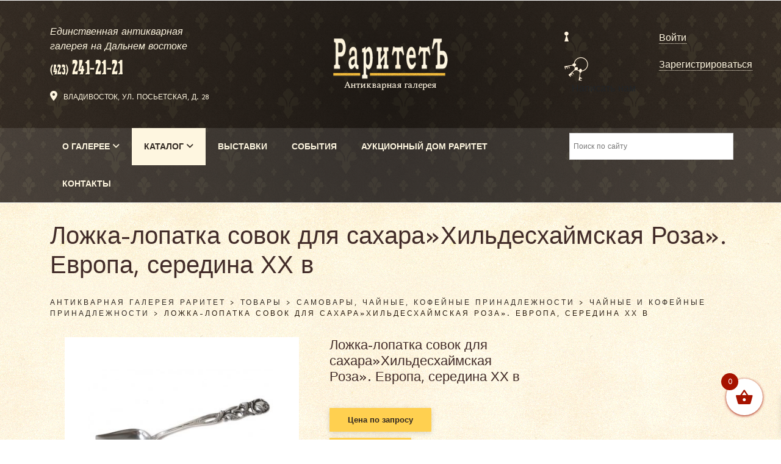

--- FILE ---
content_type: text/html; charset=UTF-8
request_url: https://raritetdvr.ru/katalog/samovary/chajnye-prinadlezhnosti/lozhka-lopatka-sovok-dlya-saharahildeshajmskaya-roza-evropa-seredina-hh-v/
body_size: 28853
content:
<!doctype html>
<html lang="ru">
  <head>
    <meta charset="utf-8">
    <meta name="viewport" content="width=device-width, initial-scale=1">
	  <meta name="yandex-verification" content="e9e8e390f032601f" />
	  <meta name="google-site-verification" content="6gcFG0be_q8hR_km1E64-cIcScqTetaNmmNs9UKAKVg" />
     

<link href="https://cdn.jsdelivr.net/npm/bootstrap@5.0.2/dist/css/bootstrap.min.css" rel="stylesheet" integrity="sha384-EVSTQN3/azprG1Anm3QDgpJLIm9Nao0Yz1ztcQTwFspd3yD65VohhpuuCOmLASjC" crossorigin="anonymous">
    <link rel="stylesheet" href="https://cdnjs.cloudflare.com/ajax/libs/font-awesome/6.0.0-beta3/css/all.min.css">
    
    <link rel="preconnect" href="https://fonts.googleapis.com">
    <link rel="preconnect" href="https://fonts.gstatic.com" crossorigin>
    <link href="https://fonts.googleapis.com/css2?family=Sen:wght@400;700;800&display=swap" rel="stylesheet">
      <link rel="stylesheet" type="text/css" href="https://cdn.jsdelivr.net/npm/slick-carousel@1.8.1/slick/slick.css"/>
 
  <link rel="stylesheet" type="text/css" href="https://cdn.jsdelivr.net/npm/slick-carousel@1.8.1/slick/slick-theme.css"/>
    
		<!-- All in One SEO 4.9.3 - aioseo.com -->
		<title>Ложка-лопатка совок для сахара»Хильдесхаймская Роза». Европа, середина ХХ в – Антикварная галерея Раритет</title>
	<meta name="description" content="Ложка-лопатка совок для сахара&quot;Хильдесхаймская Роза&quot;. Серебро 830 пр. Вес 9 г. Длина 11 см. Ввезена в Швецию (Государственное пробирное клеймо Швеции для ввезенных серебряных изделий). Европа, середина ХХ века" />
	<meta name="robots" content="max-image-preview:large" />
	<link rel="canonical" href="https://raritetdvr.ru/katalog/samovary/chajnye-prinadlezhnosti/lozhka-lopatka-sovok-dlya-saharahildeshajmskaya-roza-evropa-seredina-hh-v/" />
	<meta name="generator" content="All in One SEO (AIOSEO) 4.9.3" />
		<meta property="og:locale" content="ru_RU" />
		<meta property="og:site_name" content="Антикварная галерея Раритет – Главная галерея антиквариата на Дальнем Востоке" />
		<meta property="og:type" content="article" />
		<meta property="og:title" content="Ложка-лопатка совок для сахара»Хильдесхаймская Роза». Европа, середина ХХ в – Антикварная галерея Раритет" />
		<meta property="og:description" content="Ложка-лопатка совок для сахара&quot;Хильдесхаймская Роза&quot;. Серебро 830 пр. Вес 9 г. Длина 11 см. Ввезена в Швецию (Государственное пробирное клеймо Швеции для ввезенных серебряных изделий). Европа, середина ХХ века" />
		<meta property="og:url" content="https://raritetdvr.ru/katalog/samovary/chajnye-prinadlezhnosti/lozhka-lopatka-sovok-dlya-saharahildeshajmskaya-roza-evropa-seredina-hh-v/" />
		<meta property="article:published_time" content="2024-02-27T03:49:51+00:00" />
		<meta property="article:modified_time" content="2024-04-19T03:31:34+00:00" />
		<meta name="twitter:card" content="summary_large_image" />
		<meta name="twitter:title" content="Ложка-лопатка совок для сахара»Хильдесхаймская Роза». Европа, середина ХХ в – Антикварная галерея Раритет" />
		<meta name="twitter:description" content="Ложка-лопатка совок для сахара&quot;Хильдесхаймская Роза&quot;. Серебро 830 пр. Вес 9 г. Длина 11 см. Ввезена в Швецию (Государственное пробирное клеймо Швеции для ввезенных серебряных изделий). Европа, середина ХХ века" />
		<script type="application/ld+json" class="aioseo-schema">
			{"@context":"https:\/\/schema.org","@graph":[{"@type":"BreadcrumbList","@id":"https:\/\/raritetdvr.ru\/katalog\/samovary\/chajnye-prinadlezhnosti\/lozhka-lopatka-sovok-dlya-saharahildeshajmskaya-roza-evropa-seredina-hh-v\/#breadcrumblist","itemListElement":[{"@type":"ListItem","@id":"https:\/\/raritetdvr.ru#listItem","position":1,"name":"\u0413\u043b\u0430\u0432\u043d\u0430\u044f \u0441\u0442\u0440\u0430\u043d\u0438\u0446\u0430","item":"https:\/\/raritetdvr.ru","nextItem":{"@type":"ListItem","@id":"https:\/\/raritetdvr.ru\/katalog\/#listItem","name":"\u041a\u0430\u0442\u0430\u043b\u043e\u0433"}},{"@type":"ListItem","@id":"https:\/\/raritetdvr.ru\/katalog\/#listItem","position":2,"name":"\u041a\u0430\u0442\u0430\u043b\u043e\u0433","item":"https:\/\/raritetdvr.ru\/katalog\/","nextItem":{"@type":"ListItem","@id":"https:\/\/raritetdvr.ru\/product-category\/samovary\/#listItem","name":"\u0421\u0430\u043c\u043e\u0432\u0430\u0440\u044b, \u0447\u0430\u0439\u043d\u044b\u0435, \u043a\u043e\u0444\u0435\u0439\u043d\u044b\u0435 \u043f\u0440\u0438\u043d\u0430\u0434\u043b\u0435\u0436\u043d\u043e\u0441\u0442\u0438"},"previousItem":{"@type":"ListItem","@id":"https:\/\/raritetdvr.ru#listItem","name":"\u0413\u043b\u0430\u0432\u043d\u0430\u044f \u0441\u0442\u0440\u0430\u043d\u0438\u0446\u0430"}},{"@type":"ListItem","@id":"https:\/\/raritetdvr.ru\/product-category\/samovary\/#listItem","position":3,"name":"\u0421\u0430\u043c\u043e\u0432\u0430\u0440\u044b, \u0447\u0430\u0439\u043d\u044b\u0435, \u043a\u043e\u0444\u0435\u0439\u043d\u044b\u0435 \u043f\u0440\u0438\u043d\u0430\u0434\u043b\u0435\u0436\u043d\u043e\u0441\u0442\u0438","item":"https:\/\/raritetdvr.ru\/product-category\/samovary\/","nextItem":{"@type":"ListItem","@id":"https:\/\/raritetdvr.ru\/product-category\/samovary\/chajnye-prinadlezhnosti\/#listItem","name":"\u0427\u0430\u0439\u043d\u044b\u0435 \u0438 \u043a\u043e\u0444\u0435\u0439\u043d\u044b\u0435 \u043f\u0440\u0438\u043d\u0430\u0434\u043b\u0435\u0436\u043d\u043e\u0441\u0442\u0438"},"previousItem":{"@type":"ListItem","@id":"https:\/\/raritetdvr.ru\/katalog\/#listItem","name":"\u041a\u0430\u0442\u0430\u043b\u043e\u0433"}},{"@type":"ListItem","@id":"https:\/\/raritetdvr.ru\/product-category\/samovary\/chajnye-prinadlezhnosti\/#listItem","position":4,"name":"\u0427\u0430\u0439\u043d\u044b\u0435 \u0438 \u043a\u043e\u0444\u0435\u0439\u043d\u044b\u0435 \u043f\u0440\u0438\u043d\u0430\u0434\u043b\u0435\u0436\u043d\u043e\u0441\u0442\u0438","item":"https:\/\/raritetdvr.ru\/product-category\/samovary\/chajnye-prinadlezhnosti\/","nextItem":{"@type":"ListItem","@id":"https:\/\/raritetdvr.ru\/katalog\/samovary\/chajnye-prinadlezhnosti\/lozhka-lopatka-sovok-dlya-saharahildeshajmskaya-roza-evropa-seredina-hh-v\/#listItem","name":"\u041b\u043e\u0436\u043a\u0430-\u043b\u043e\u043f\u0430\u0442\u043a\u0430 \u0441\u043e\u0432\u043e\u043a \u0434\u043b\u044f \u0441\u0430\u0445\u0430\u0440\u0430&#187;\u0425\u0438\u043b\u044c\u0434\u0435\u0441\u0445\u0430\u0439\u043c\u0441\u043a\u0430\u044f \u0420\u043e\u0437\u0430&#187;. \u0415\u0432\u0440\u043e\u043f\u0430, \u0441\u0435\u0440\u0435\u0434\u0438\u043d\u0430 \u0425\u0425 \u0432"},"previousItem":{"@type":"ListItem","@id":"https:\/\/raritetdvr.ru\/product-category\/samovary\/#listItem","name":"\u0421\u0430\u043c\u043e\u0432\u0430\u0440\u044b, \u0447\u0430\u0439\u043d\u044b\u0435, \u043a\u043e\u0444\u0435\u0439\u043d\u044b\u0435 \u043f\u0440\u0438\u043d\u0430\u0434\u043b\u0435\u0436\u043d\u043e\u0441\u0442\u0438"}},{"@type":"ListItem","@id":"https:\/\/raritetdvr.ru\/katalog\/samovary\/chajnye-prinadlezhnosti\/lozhka-lopatka-sovok-dlya-saharahildeshajmskaya-roza-evropa-seredina-hh-v\/#listItem","position":5,"name":"\u041b\u043e\u0436\u043a\u0430-\u043b\u043e\u043f\u0430\u0442\u043a\u0430 \u0441\u043e\u0432\u043e\u043a \u0434\u043b\u044f \u0441\u0430\u0445\u0430\u0440\u0430&#187;\u0425\u0438\u043b\u044c\u0434\u0435\u0441\u0445\u0430\u0439\u043c\u0441\u043a\u0430\u044f \u0420\u043e\u0437\u0430&#187;. \u0415\u0432\u0440\u043e\u043f\u0430, \u0441\u0435\u0440\u0435\u0434\u0438\u043d\u0430 \u0425\u0425 \u0432","previousItem":{"@type":"ListItem","@id":"https:\/\/raritetdvr.ru\/product-category\/samovary\/chajnye-prinadlezhnosti\/#listItem","name":"\u0427\u0430\u0439\u043d\u044b\u0435 \u0438 \u043a\u043e\u0444\u0435\u0439\u043d\u044b\u0435 \u043f\u0440\u0438\u043d\u0430\u0434\u043b\u0435\u0436\u043d\u043e\u0441\u0442\u0438"}}]},{"@type":"ItemPage","@id":"https:\/\/raritetdvr.ru\/katalog\/samovary\/chajnye-prinadlezhnosti\/lozhka-lopatka-sovok-dlya-saharahildeshajmskaya-roza-evropa-seredina-hh-v\/#itempage","url":"https:\/\/raritetdvr.ru\/katalog\/samovary\/chajnye-prinadlezhnosti\/lozhka-lopatka-sovok-dlya-saharahildeshajmskaya-roza-evropa-seredina-hh-v\/","name":"\u041b\u043e\u0436\u043a\u0430-\u043b\u043e\u043f\u0430\u0442\u043a\u0430 \u0441\u043e\u0432\u043e\u043a \u0434\u043b\u044f \u0441\u0430\u0445\u0430\u0440\u0430\u00bb\u0425\u0438\u043b\u044c\u0434\u0435\u0441\u0445\u0430\u0439\u043c\u0441\u043a\u0430\u044f \u0420\u043e\u0437\u0430\u00bb. \u0415\u0432\u0440\u043e\u043f\u0430, \u0441\u0435\u0440\u0435\u0434\u0438\u043d\u0430 \u0425\u0425 \u0432 \u2013 \u0410\u043d\u0442\u0438\u043a\u0432\u0430\u0440\u043d\u0430\u044f \u0433\u0430\u043b\u0435\u0440\u0435\u044f \u0420\u0430\u0440\u0438\u0442\u0435\u0442","description":"\u041b\u043e\u0436\u043a\u0430-\u043b\u043e\u043f\u0430\u0442\u043a\u0430 \u0441\u043e\u0432\u043e\u043a \u0434\u043b\u044f \u0441\u0430\u0445\u0430\u0440\u0430\"\u0425\u0438\u043b\u044c\u0434\u0435\u0441\u0445\u0430\u0439\u043c\u0441\u043a\u0430\u044f \u0420\u043e\u0437\u0430\". \u0421\u0435\u0440\u0435\u0431\u0440\u043e 830 \u043f\u0440. \u0412\u0435\u0441 9 \u0433. \u0414\u043b\u0438\u043d\u0430 11 \u0441\u043c. \u0412\u0432\u0435\u0437\u0435\u043d\u0430 \u0432 \u0428\u0432\u0435\u0446\u0438\u044e (\u0413\u043e\u0441\u0443\u0434\u0430\u0440\u0441\u0442\u0432\u0435\u043d\u043d\u043e\u0435 \u043f\u0440\u043e\u0431\u0438\u0440\u043d\u043e\u0435 \u043a\u043b\u0435\u0439\u043c\u043e \u0428\u0432\u0435\u0446\u0438\u0438 \u0434\u043b\u044f \u0432\u0432\u0435\u0437\u0435\u043d\u043d\u044b\u0445 \u0441\u0435\u0440\u0435\u0431\u0440\u044f\u043d\u044b\u0445 \u0438\u0437\u0434\u0435\u043b\u0438\u0439). \u0415\u0432\u0440\u043e\u043f\u0430, \u0441\u0435\u0440\u0435\u0434\u0438\u043d\u0430 \u0425\u0425 \u0432\u0435\u043a\u0430","inLanguage":"ru-RU","isPartOf":{"@id":"https:\/\/raritetdvr.ru\/#website"},"breadcrumb":{"@id":"https:\/\/raritetdvr.ru\/katalog\/samovary\/chajnye-prinadlezhnosti\/lozhka-lopatka-sovok-dlya-saharahildeshajmskaya-roza-evropa-seredina-hh-v\/#breadcrumblist"},"image":{"@type":"ImageObject","url":"https:\/\/raritetdvr.ru\/wp-content\/uploads\/2024\/02\/11_m-5.jpg","@id":"https:\/\/raritetdvr.ru\/katalog\/samovary\/chajnye-prinadlezhnosti\/lozhka-lopatka-sovok-dlya-saharahildeshajmskaya-roza-evropa-seredina-hh-v\/#mainImage","width":984,"height":784},"primaryImageOfPage":{"@id":"https:\/\/raritetdvr.ru\/katalog\/samovary\/chajnye-prinadlezhnosti\/lozhka-lopatka-sovok-dlya-saharahildeshajmskaya-roza-evropa-seredina-hh-v\/#mainImage"},"datePublished":"2024-02-27T06:49:51+10:00","dateModified":"2024-04-19T06:31:34+10:00"},{"@type":"Organization","@id":"https:\/\/raritetdvr.ru\/#organization","name":"\u0410\u043d\u0442\u0438\u043a\u0432\u0430\u0440\u043d\u0430\u044f \u0433\u0430\u043b\u0435\u0440\u0435\u044f \u0420\u0430\u0440\u0438\u0442\u0435\u0442","description":"\u0413\u043b\u0430\u0432\u043d\u0430\u044f \u0433\u0430\u043b\u0435\u0440\u0435\u044f \u0430\u043d\u0442\u0438\u043a\u0432\u0430\u0440\u0438\u0430\u0442\u0430 \u043d\u0430 \u0414\u0430\u043b\u044c\u043d\u0435\u043c \u0412\u043e\u0441\u0442\u043e\u043a\u0435","url":"https:\/\/raritetdvr.ru\/","telephone":"+74232412121","logo":{"@type":"ImageObject","url":"https:\/\/raritetdvr.ru\/wp-content\/uploads\/2024\/09\/aukcz-dom-dlya-soczset-1-kopiya.jpg","@id":"https:\/\/raritetdvr.ru\/katalog\/samovary\/chajnye-prinadlezhnosti\/lozhka-lopatka-sovok-dlya-saharahildeshajmskaya-roza-evropa-seredina-hh-v\/#organizationLogo","width":1268,"height":1276,"caption":"\u0410\u043d\u0442\u0438\u043a\u0432\u0430\u0440\u043d\u0430\u044f \u0413\u0430\u043b\u0435\u0440\u0435\u044f \u0420\u0430\u0440\u0438\u0442\u0435\u0442"},"image":{"@id":"https:\/\/raritetdvr.ru\/katalog\/samovary\/chajnye-prinadlezhnosti\/lozhka-lopatka-sovok-dlya-saharahildeshajmskaya-roza-evropa-seredina-hh-v\/#organizationLogo"},"sameAs":["https:\/\/facebook.com\/","https:\/\/x.com\/","https:\/\/instagram.com\/","https:\/\/pinterest.com\/","https:\/\/youtube.com\/","https:\/\/linkedin.com\/in\/"]},{"@type":"WebSite","@id":"https:\/\/raritetdvr.ru\/#website","url":"https:\/\/raritetdvr.ru\/","name":"\u0410\u043d\u0442\u0438\u043a\u0432\u0430\u0440\u043d\u0430\u044f \u0433\u0430\u043b\u0435\u0440\u0435\u044f \u0420\u0430\u0440\u0438\u0442\u0435\u0442","description":"\u0413\u043b\u0430\u0432\u043d\u0430\u044f \u0433\u0430\u043b\u0435\u0440\u0435\u044f \u0430\u043d\u0442\u0438\u043a\u0432\u0430\u0440\u0438\u0430\u0442\u0430 \u043d\u0430 \u0414\u0430\u043b\u044c\u043d\u0435\u043c \u0412\u043e\u0441\u0442\u043e\u043a\u0435","inLanguage":"ru-RU","publisher":{"@id":"https:\/\/raritetdvr.ru\/#organization"}}]}
		</script>
		<!-- All in One SEO -->

<link rel='dns-prefetch' href='//ajax.googleapis.com' />
<link rel='dns-prefetch' href='//use.fontawesome.com' />
<link rel='dns-prefetch' href='//s.w.org' />
<script type="text/javascript">
window._wpemojiSettings = {"baseUrl":"https:\/\/s.w.org\/images\/core\/emoji\/14.0.0\/72x72\/","ext":".png","svgUrl":"https:\/\/s.w.org\/images\/core\/emoji\/14.0.0\/svg\/","svgExt":".svg","source":{"concatemoji":"https:\/\/raritetdvr.ru\/wp-includes\/js\/wp-emoji-release.min.js?ver=1769683076"}};
/*! This file is auto-generated */
!function(e,a,t){var n,r,o,i=a.createElement("canvas"),p=i.getContext&&i.getContext("2d");function s(e,t){var a=String.fromCharCode,e=(p.clearRect(0,0,i.width,i.height),p.fillText(a.apply(this,e),0,0),i.toDataURL());return p.clearRect(0,0,i.width,i.height),p.fillText(a.apply(this,t),0,0),e===i.toDataURL()}function c(e){var t=a.createElement("script");t.src=e,t.defer=t.type="text/javascript",a.getElementsByTagName("head")[0].appendChild(t)}for(o=Array("flag","emoji"),t.supports={everything:!0,everythingExceptFlag:!0},r=0;r<o.length;r++)t.supports[o[r]]=function(e){if(!p||!p.fillText)return!1;switch(p.textBaseline="top",p.font="600 32px Arial",e){case"flag":return s([127987,65039,8205,9895,65039],[127987,65039,8203,9895,65039])?!1:!s([55356,56826,55356,56819],[55356,56826,8203,55356,56819])&&!s([55356,57332,56128,56423,56128,56418,56128,56421,56128,56430,56128,56423,56128,56447],[55356,57332,8203,56128,56423,8203,56128,56418,8203,56128,56421,8203,56128,56430,8203,56128,56423,8203,56128,56447]);case"emoji":return!s([129777,127995,8205,129778,127999],[129777,127995,8203,129778,127999])}return!1}(o[r]),t.supports.everything=t.supports.everything&&t.supports[o[r]],"flag"!==o[r]&&(t.supports.everythingExceptFlag=t.supports.everythingExceptFlag&&t.supports[o[r]]);t.supports.everythingExceptFlag=t.supports.everythingExceptFlag&&!t.supports.flag,t.DOMReady=!1,t.readyCallback=function(){t.DOMReady=!0},t.supports.everything||(n=function(){t.readyCallback()},a.addEventListener?(a.addEventListener("DOMContentLoaded",n,!1),e.addEventListener("load",n,!1)):(e.attachEvent("onload",n),a.attachEvent("onreadystatechange",function(){"complete"===a.readyState&&t.readyCallback()})),(e=t.source||{}).concatemoji?c(e.concatemoji):e.wpemoji&&e.twemoji&&(c(e.twemoji),c(e.wpemoji)))}(window,document,window._wpemojiSettings);
</script>
<style type="text/css">
img.wp-smiley,
img.emoji {
	display: inline !important;
	border: none !important;
	box-shadow: none !important;
	height: 1em !important;
	width: 1em !important;
	margin: 0 0.07em !important;
	vertical-align: -0.1em !important;
	background: none !important;
	padding: 0 !important;
}
</style>
	<link rel='stylesheet' id='mgwc-style-frontend-css'  href='https://raritetdvr.ru/wp-content/plugins/expandable-accordion-categories-ultimate-for-woocommerce/css/mgwoocommercecat.css?ver=1769683076' type='text/css' media='all' />
<link rel='stylesheet' id='wp-block-library-css'  href='https://raritetdvr.ru/wp-includes/css/dist/block-library/style.min.css?ver=1769683076' type='text/css' media='all' />
<link rel='stylesheet' id='aioseo/css/src/vue/standalone/blocks/table-of-contents/global.scss-css'  href='https://raritetdvr.ru/wp-content/plugins/all-in-one-seo-pack/dist/Lite/assets/css/table-of-contents/global.e90f6d47.css?ver=1769683076' type='text/css' media='all' />
<link rel='stylesheet' id='wc-blocks-vendors-style-css'  href='https://raritetdvr.ru/wp-content/plugins/woocommerce/packages/woocommerce-blocks/build/wc-blocks-vendors-style.css?ver=1769683076' type='text/css' media='all' />
<link rel='stylesheet' id='wc-blocks-style-css'  href='https://raritetdvr.ru/wp-content/plugins/woocommerce/packages/woocommerce-blocks/build/wc-blocks-style.css?ver=1769683076' type='text/css' media='all' />
<style id='font-awesome-svg-styles-default-inline-css' type='text/css'>
.svg-inline--fa {
  display: inline-block;
  height: 1em;
  overflow: visible;
  vertical-align: -.125em;
}
</style>
<link rel='stylesheet' id='font-awesome-svg-styles-css'  href='https://raritetdvr.ru/wp-content/uploads/font-awesome/v6.5.1/css/svg-with-js.css?ver=1769683076' type='text/css' media='all' />
<style id='global-styles-inline-css' type='text/css'>
body{--wp--preset--color--black: #000000;--wp--preset--color--cyan-bluish-gray: #abb8c3;--wp--preset--color--white: #ffffff;--wp--preset--color--pale-pink: #f78da7;--wp--preset--color--vivid-red: #cf2e2e;--wp--preset--color--luminous-vivid-orange: #ff6900;--wp--preset--color--luminous-vivid-amber: #fcb900;--wp--preset--color--light-green-cyan: #7bdcb5;--wp--preset--color--vivid-green-cyan: #00d084;--wp--preset--color--pale-cyan-blue: #8ed1fc;--wp--preset--color--vivid-cyan-blue: #0693e3;--wp--preset--color--vivid-purple: #9b51e0;--wp--preset--gradient--vivid-cyan-blue-to-vivid-purple: linear-gradient(135deg,rgba(6,147,227,1) 0%,rgb(155,81,224) 100%);--wp--preset--gradient--light-green-cyan-to-vivid-green-cyan: linear-gradient(135deg,rgb(122,220,180) 0%,rgb(0,208,130) 100%);--wp--preset--gradient--luminous-vivid-amber-to-luminous-vivid-orange: linear-gradient(135deg,rgba(252,185,0,1) 0%,rgba(255,105,0,1) 100%);--wp--preset--gradient--luminous-vivid-orange-to-vivid-red: linear-gradient(135deg,rgba(255,105,0,1) 0%,rgb(207,46,46) 100%);--wp--preset--gradient--very-light-gray-to-cyan-bluish-gray: linear-gradient(135deg,rgb(238,238,238) 0%,rgb(169,184,195) 100%);--wp--preset--gradient--cool-to-warm-spectrum: linear-gradient(135deg,rgb(74,234,220) 0%,rgb(151,120,209) 20%,rgb(207,42,186) 40%,rgb(238,44,130) 60%,rgb(251,105,98) 80%,rgb(254,248,76) 100%);--wp--preset--gradient--blush-light-purple: linear-gradient(135deg,rgb(255,206,236) 0%,rgb(152,150,240) 100%);--wp--preset--gradient--blush-bordeaux: linear-gradient(135deg,rgb(254,205,165) 0%,rgb(254,45,45) 50%,rgb(107,0,62) 100%);--wp--preset--gradient--luminous-dusk: linear-gradient(135deg,rgb(255,203,112) 0%,rgb(199,81,192) 50%,rgb(65,88,208) 100%);--wp--preset--gradient--pale-ocean: linear-gradient(135deg,rgb(255,245,203) 0%,rgb(182,227,212) 50%,rgb(51,167,181) 100%);--wp--preset--gradient--electric-grass: linear-gradient(135deg,rgb(202,248,128) 0%,rgb(113,206,126) 100%);--wp--preset--gradient--midnight: linear-gradient(135deg,rgb(2,3,129) 0%,rgb(40,116,252) 100%);--wp--preset--duotone--dark-grayscale: url('#wp-duotone-dark-grayscale');--wp--preset--duotone--grayscale: url('#wp-duotone-grayscale');--wp--preset--duotone--purple-yellow: url('#wp-duotone-purple-yellow');--wp--preset--duotone--blue-red: url('#wp-duotone-blue-red');--wp--preset--duotone--midnight: url('#wp-duotone-midnight');--wp--preset--duotone--magenta-yellow: url('#wp-duotone-magenta-yellow');--wp--preset--duotone--purple-green: url('#wp-duotone-purple-green');--wp--preset--duotone--blue-orange: url('#wp-duotone-blue-orange');--wp--preset--font-size--small: 13px;--wp--preset--font-size--medium: 20px;--wp--preset--font-size--large: 36px;--wp--preset--font-size--x-large: 42px;}.has-black-color{color: var(--wp--preset--color--black) !important;}.has-cyan-bluish-gray-color{color: var(--wp--preset--color--cyan-bluish-gray) !important;}.has-white-color{color: var(--wp--preset--color--white) !important;}.has-pale-pink-color{color: var(--wp--preset--color--pale-pink) !important;}.has-vivid-red-color{color: var(--wp--preset--color--vivid-red) !important;}.has-luminous-vivid-orange-color{color: var(--wp--preset--color--luminous-vivid-orange) !important;}.has-luminous-vivid-amber-color{color: var(--wp--preset--color--luminous-vivid-amber) !important;}.has-light-green-cyan-color{color: var(--wp--preset--color--light-green-cyan) !important;}.has-vivid-green-cyan-color{color: var(--wp--preset--color--vivid-green-cyan) !important;}.has-pale-cyan-blue-color{color: var(--wp--preset--color--pale-cyan-blue) !important;}.has-vivid-cyan-blue-color{color: var(--wp--preset--color--vivid-cyan-blue) !important;}.has-vivid-purple-color{color: var(--wp--preset--color--vivid-purple) !important;}.has-black-background-color{background-color: var(--wp--preset--color--black) !important;}.has-cyan-bluish-gray-background-color{background-color: var(--wp--preset--color--cyan-bluish-gray) !important;}.has-white-background-color{background-color: var(--wp--preset--color--white) !important;}.has-pale-pink-background-color{background-color: var(--wp--preset--color--pale-pink) !important;}.has-vivid-red-background-color{background-color: var(--wp--preset--color--vivid-red) !important;}.has-luminous-vivid-orange-background-color{background-color: var(--wp--preset--color--luminous-vivid-orange) !important;}.has-luminous-vivid-amber-background-color{background-color: var(--wp--preset--color--luminous-vivid-amber) !important;}.has-light-green-cyan-background-color{background-color: var(--wp--preset--color--light-green-cyan) !important;}.has-vivid-green-cyan-background-color{background-color: var(--wp--preset--color--vivid-green-cyan) !important;}.has-pale-cyan-blue-background-color{background-color: var(--wp--preset--color--pale-cyan-blue) !important;}.has-vivid-cyan-blue-background-color{background-color: var(--wp--preset--color--vivid-cyan-blue) !important;}.has-vivid-purple-background-color{background-color: var(--wp--preset--color--vivid-purple) !important;}.has-black-border-color{border-color: var(--wp--preset--color--black) !important;}.has-cyan-bluish-gray-border-color{border-color: var(--wp--preset--color--cyan-bluish-gray) !important;}.has-white-border-color{border-color: var(--wp--preset--color--white) !important;}.has-pale-pink-border-color{border-color: var(--wp--preset--color--pale-pink) !important;}.has-vivid-red-border-color{border-color: var(--wp--preset--color--vivid-red) !important;}.has-luminous-vivid-orange-border-color{border-color: var(--wp--preset--color--luminous-vivid-orange) !important;}.has-luminous-vivid-amber-border-color{border-color: var(--wp--preset--color--luminous-vivid-amber) !important;}.has-light-green-cyan-border-color{border-color: var(--wp--preset--color--light-green-cyan) !important;}.has-vivid-green-cyan-border-color{border-color: var(--wp--preset--color--vivid-green-cyan) !important;}.has-pale-cyan-blue-border-color{border-color: var(--wp--preset--color--pale-cyan-blue) !important;}.has-vivid-cyan-blue-border-color{border-color: var(--wp--preset--color--vivid-cyan-blue) !important;}.has-vivid-purple-border-color{border-color: var(--wp--preset--color--vivid-purple) !important;}.has-vivid-cyan-blue-to-vivid-purple-gradient-background{background: var(--wp--preset--gradient--vivid-cyan-blue-to-vivid-purple) !important;}.has-light-green-cyan-to-vivid-green-cyan-gradient-background{background: var(--wp--preset--gradient--light-green-cyan-to-vivid-green-cyan) !important;}.has-luminous-vivid-amber-to-luminous-vivid-orange-gradient-background{background: var(--wp--preset--gradient--luminous-vivid-amber-to-luminous-vivid-orange) !important;}.has-luminous-vivid-orange-to-vivid-red-gradient-background{background: var(--wp--preset--gradient--luminous-vivid-orange-to-vivid-red) !important;}.has-very-light-gray-to-cyan-bluish-gray-gradient-background{background: var(--wp--preset--gradient--very-light-gray-to-cyan-bluish-gray) !important;}.has-cool-to-warm-spectrum-gradient-background{background: var(--wp--preset--gradient--cool-to-warm-spectrum) !important;}.has-blush-light-purple-gradient-background{background: var(--wp--preset--gradient--blush-light-purple) !important;}.has-blush-bordeaux-gradient-background{background: var(--wp--preset--gradient--blush-bordeaux) !important;}.has-luminous-dusk-gradient-background{background: var(--wp--preset--gradient--luminous-dusk) !important;}.has-pale-ocean-gradient-background{background: var(--wp--preset--gradient--pale-ocean) !important;}.has-electric-grass-gradient-background{background: var(--wp--preset--gradient--electric-grass) !important;}.has-midnight-gradient-background{background: var(--wp--preset--gradient--midnight) !important;}.has-small-font-size{font-size: var(--wp--preset--font-size--small) !important;}.has-medium-font-size{font-size: var(--wp--preset--font-size--medium) !important;}.has-large-font-size{font-size: var(--wp--preset--font-size--large) !important;}.has-x-large-font-size{font-size: var(--wp--preset--font-size--x-large) !important;}
</style>
<link rel='stylesheet' id='contact-form-7-css'  href='https://raritetdvr.ru/wp-content/plugins/contact-form-7/includes/css/styles.css?ver=1769683076' type='text/css' media='all' />
<link rel='stylesheet' id='wpa-css-css'  href='https://raritetdvr.ru/wp-content/plugins/honeypot/includes/css/wpa.css?ver=1769683076' type='text/css' media='all' />
<link rel='stylesheet' id='photoswipe-css'  href='https://raritetdvr.ru/wp-content/plugins/woocommerce/assets/css/photoswipe/photoswipe.min.css?ver=1769683076' type='text/css' media='all' />
<link rel='stylesheet' id='photoswipe-default-skin-css'  href='https://raritetdvr.ru/wp-content/plugins/woocommerce/assets/css/photoswipe/default-skin/default-skin.min.css?ver=1769683076' type='text/css' media='all' />
<style id='woocommerce-inline-inline-css' type='text/css'>
.woocommerce form .form-row .required { visibility: visible; }
</style>
<link rel='stylesheet' id='wt-woocommerce-related-products-css'  href='https://raritetdvr.ru/wp-content/plugins/wt-woocommerce-related-products/public/css/custom-related-products-public.css?ver=1769683076' type='text/css' media='all' />
<link rel='stylesheet' id='carousel-css-css'  href='https://raritetdvr.ru/wp-content/plugins/wt-woocommerce-related-products/public/css/owl.carousel.min.css?ver=1769683076' type='text/css' media='all' />
<link rel='stylesheet' id='carousel-theme-css-css'  href='https://raritetdvr.ru/wp-content/plugins/wt-woocommerce-related-products/public/css/owl.theme.default.min.css?ver=1769683076' type='text/css' media='all' />
<link rel='stylesheet' id='aws-style-css'  href='https://raritetdvr.ru/wp-content/plugins/advanced-woo-search/assets/css/common.min.css?ver=1769683076' type='text/css' media='all' />
<link rel='stylesheet' id='conditional-paymentsdebug-style-css'  href='https://raritetdvr.ru/wp-content/plugins/conditional-payments/public/css/dscpw-debug.css?ver=1769683076' type='text/css' media='all' />
<link rel='stylesheet' id='slick-carousel-css'  href='https://raritetdvr.ru/wp-content/plugins/woothumbs-premium/assets/vendor/slick.css?ver=1769683076' type='text/css' media='all' />
<link rel='stylesheet' id='iconic-woothumbs-css-css'  href='https://raritetdvr.ru/wp-content/plugins/woothumbs-premium/assets/frontend/css/main.min.css?ver=1769683076' type='text/css' media='all' />
<link rel='stylesheet' id='wppopups-base-css'  href='https://raritetdvr.ru/wp-content/plugins/wp-popups-lite/src/assets/css/wppopups-base.css?ver=1769683076' type='text/css' media='all' />
<link rel='stylesheet' id='xoo-wsc-fonts-css'  href='https://raritetdvr.ru/wp-content/plugins/side-cart-woocommerce/assets/css/xoo-wsc-fonts.css?ver=1769683076' type='text/css' media='all' />
<link rel='stylesheet' id='xoo-wsc-style-css'  href='https://raritetdvr.ru/wp-content/plugins/side-cart-woocommerce/assets/css/xoo-wsc-style.css?ver=1769683076' type='text/css' media='all' />
<style id='xoo-wsc-style-inline-css' type='text/css'>




.xoo-wsc-ft-buttons-cont a.xoo-wsc-ft-btn, .xoo-wsc-container .xoo-wsc-btn {
	background-color: #000000;
	color: #ffffff;
	border: 2px solid #ffffff;
	padding: 10px 20px;
}

.xoo-wsc-ft-buttons-cont a.xoo-wsc-ft-btn:hover, .xoo-wsc-container .xoo-wsc-btn:hover {
	background-color: #ffffff;
	color: #000000;
	border: 2px solid #000000;
}

 

.xoo-wsc-footer{
	background-color: #ffffff;
	color: #000000;
	padding: 10px 20px;
	box-shadow: 0 -5px 10px #0000001a;
}

.xoo-wsc-footer, .xoo-wsc-footer a, .xoo-wsc-footer .amount{
	font-size: 18px;
}

.xoo-wsc-btn .amount{
	color: #ffffff}

.xoo-wsc-btn:hover .amount{
	color: #000000;
}

.xoo-wsc-ft-buttons-cont{
	grid-template-columns: auto;
}

.xoo-wsc-basket{
	bottom: 30px;
	right: 20px;
	background-color: #ffffff;
	color: #a61300;
	box-shadow: 0 1px 4px 0;
	border-radius: 50%;
	display: flex;
	width: 60px;
	height: 60px;
}


.xoo-wsc-bki{
	font-size: 30px}

.xoo-wsc-items-count{
	top: -9px;
	left: -8px;
}

.xoo-wsc-items-count, .xoo-wsch-items-count{
	background-color: #a61300;
	color: #ffffff;
}

.xoo-wsc-container, .xoo-wsc-slider{
	max-width: 320px;
	right: -320px;
	top: 0;bottom: 0;
	bottom: 0;
	font-family: }


.xoo-wsc-cart-active .xoo-wsc-container, .xoo-wsc-slider-active .xoo-wsc-slider{
	right: 0;
}


.xoo-wsc-cart-active .xoo-wsc-basket{
	right: 320px;
}

.xoo-wsc-slider{
	right: -320px;
}

span.xoo-wsch-close {
    font-size: 16px;
}

	.xoo-wsch-top{
		justify-content: center;
	}
	span.xoo-wsch-close {
	    right: 10px;
	}

.xoo-wsch-text{
	font-size: 20px;
}

.xoo-wsc-header{
	color: #000000;
	background-color: #ffffff;
	border-bottom: 2px solid #eee;
	padding: 15px 15px;
}


.xoo-wsc-body{
	background-color: #ffffff;
}

.xoo-wsc-products:not(.xoo-wsc-pattern-card), .xoo-wsc-products:not(.xoo-wsc-pattern-card) span.amount, .xoo-wsc-products:not(.xoo-wsc-pattern-card) a{
	font-size: 16px;
	color: #000000;
}

.xoo-wsc-products:not(.xoo-wsc-pattern-card) .xoo-wsc-product{
	padding: 20px 15px;
	margin: 0;
	border-radius: 0px;
	box-shadow: 0 0;
	background-color: transparent;
}

.xoo-wsc-sum-col{
	justify-content: center;
}


/** Shortcode **/
.xoo-wsc-sc-count{
	background-color: #000000;
	color: #ffffff;
}

.xoo-wsc-sc-bki{
	font-size: 28px;
	color: #000000;
}
.xoo-wsc-sc-cont{
	color: #000000;
}

.added_to_cart{
	display: none!important;
}

.xoo-wsc-product dl.variation {
	display: block;
}


.xoo-wsc-product-cont{
	padding: 10px 10px;
}

.xoo-wsc-products:not(.xoo-wsc-pattern-card) .xoo-wsc-img-col{
	width: 30%;
}

.xoo-wsc-pattern-card .xoo-wsc-img-col img{
	max-width: 100%;
	height: auto;
}

.xoo-wsc-products:not(.xoo-wsc-pattern-card) .xoo-wsc-sum-col{
	width: 70%;
}

.xoo-wsc-pattern-card .xoo-wsc-product-cont{
	width: 50% 
}

@media only screen and (max-width: 600px) {
	.xoo-wsc-pattern-card .xoo-wsc-product-cont  {
		width: 50%;
	}
}


.xoo-wsc-pattern-card .xoo-wsc-product{
	border: 0;
	box-shadow: 0px 10px 15px -12px #0000001a;
}


.xoo-wsc-sm-front{
	background-color: #eee;
}
.xoo-wsc-pattern-card, .xoo-wsc-sm-front{
	border-bottom-left-radius: 5px;
	border-bottom-right-radius: 5px;
}
.xoo-wsc-pattern-card, .xoo-wsc-img-col img, .xoo-wsc-img-col, .xoo-wsc-sm-back-cont{
	border-top-left-radius: 5px;
	border-top-right-radius: 5px;
}
.xoo-wsc-sm-back{
	background-color: #fff;
}
.xoo-wsc-pattern-card, .xoo-wsc-pattern-card a, .xoo-wsc-pattern-card .amount{
	font-size: 16px;
}

.xoo-wsc-sm-front, .xoo-wsc-sm-front a, .xoo-wsc-sm-front .amount{
	color: #000;
}

.xoo-wsc-sm-back, .xoo-wsc-sm-back a, .xoo-wsc-sm-back .amount{
	color: #000;
}


.magictime {
    animation-duration: 0.5s;
}



span.xoo-wsch-items-count{
	height: 20px;
	line-height: 20px;
	width: 20px;
}

span.xoo-wsch-icon{
	font-size: 30px
}

.xoo-wsc-smr-del{
	font-size: 16px
}
</style>
<link rel='stylesheet' id='raritet-style-css'  href='https://raritetdvr.ru/wp-content/themes/raritet/style.css?ver=1769683076' type='text/css' media='all' />
<link rel='stylesheet' id='animate-css'  href='https://raritetdvr.ru/wp-content/themes/raritet/css/animate.css?ver=1769683076' type='text/css' media='all' />
<link rel='stylesheet' id='default-css'  href='https://raritetdvr.ru/wp-content/themes/raritet/css/owl.theme.default.min.css?ver=1769683076' type='text/css' media='all' />
<link rel='stylesheet' id='owl-css'  href='https://raritetdvr.ru/wp-content/themes/raritet/css/owl.carousel.min.css?ver=1769683076' type='text/css' media='all' />
<link rel='stylesheet' id='simple-lightbox-css'  href='https://raritetdvr.ru/wp-content/themes/raritet/dist/simple-lightbox.min.css?ver=1769683076' type='text/css' media='all' />
<link rel='stylesheet' id='font-awesome-official-css'  href='https://use.fontawesome.com/releases/v6.5.1/css/all.css?ver=1769683076' type='text/css' media='all' integrity="sha384-t1nt8BQoYMLFN5p42tRAtuAAFQaCQODekUVeKKZrEnEyp4H2R0RHFz0KWpmj7i8g" crossorigin="anonymous" />
<link rel='stylesheet' id='wp-pagenavi-css'  href='https://raritetdvr.ru/wp-content/plugins/wp-pagenavi/pagenavi-css.css?ver=1769683076' type='text/css' media='all' />
<link rel='stylesheet' id='ald-styles-css'  href='https://raritetdvr.ru/wp-content/plugins/ajax-load-more-anything/assets/styles.min.css?ver=1769683076' type='text/css' media='all' />
<link rel='stylesheet' id='font-awesome-official-v4shim-css'  href='https://use.fontawesome.com/releases/v6.5.1/css/v4-shims.css?ver=1769683076' type='text/css' media='all' integrity="sha384-5Jfdy0XO8+vjCRofsSnGmxGSYjLfsjjTOABKxVr8BkfvlaAm14bIJc7Jcjfq/xQI" crossorigin="anonymous" />
<script type='text/javascript' src='https://ajax.googleapis.com/ajax/libs/jquery/3.6.0/jquery.min.js?ver=1769683076' id='jquery-js'></script>
<script type='text/javascript' src='https://raritetdvr.ru/wp-content/plugins/wt-woocommerce-related-products/public/js/custom-related-products-public.js?ver=1769683076' id='wt-woocommerce-related-products-js'></script>
<script type='text/javascript' src='https://raritetdvr.ru/wp-content/plugins/wt-woocommerce-related-products/public/js/wt_owl_carousel.js?ver=1769683076' id='wt-owl-js-js'></script>
<link rel="EditURI" type="application/rsd+xml" title="RSD" href="https://raritetdvr.ru/xmlrpc.php?rsd" />
<link rel="wlwmanifest" type="application/wlwmanifest+xml" href="https://raritetdvr.ru/wp-includes/wlwmanifest.xml" /> 
<link rel='shortlink' href='https://raritetdvr.ru/?p=8394' />
<link rel="alternate" type="application/json+oembed" href="https://raritetdvr.ru/wp-json/oembed/1.0/embed?url=https%3A%2F%2Fraritetdvr.ru%2Fkatalog%2Fsamovary%2Fchajnye-prinadlezhnosti%2Flozhka-lopatka-sovok-dlya-saharahildeshajmskaya-roza-evropa-seredina-hh-v%2F" />
<link rel="alternate" type="text/xml+oembed" href="https://raritetdvr.ru/wp-json/oembed/1.0/embed?url=https%3A%2F%2Fraritetdvr.ru%2Fkatalog%2Fsamovary%2Fchajnye-prinadlezhnosti%2Flozhka-lopatka-sovok-dlya-saharahildeshajmskaya-roza-evropa-seredina-hh-v%2F&#038;format=xml" />

<style type="text/css">.quantity, .buttons_added { width:0; height:0; display: none; visibility: hidden; }</style>

	<noscript><style>.woocommerce-product-gallery{ opacity: 1 !important; }</style></noscript>
	<style>
/* Default Styles */
.iconic-woothumbs-all-images-wrap {
	float: left;
	width: 100%;
}

/* Icon Styles */
.iconic-woothumbs-icon {
	color: #a61300;
}

/* Bullet Styles */
.iconic-woothumbs-all-images-wrap .slick-dots button,
.iconic-woothumbs-zoom-bullets .slick-dots button {
	border-color: #a61300 !important;
}

.iconic-woothumbs-all-images-wrap .slick-dots .slick-active button,
.iconic-woothumbs-zoom-bullets .slick-dots .slick-active button {
	background-color: #a61300 !important;
}

/* Thumbnails */

.iconic-woothumbs-all-images-wrap--thumbnails-left .iconic-woothumbs-thumbnails-wrap,
.iconic-woothumbs-all-images-wrap--thumbnails-right .iconic-woothumbs-thumbnails-wrap {
	width: 20%;
}

.iconic-woothumbs-all-images-wrap--thumbnails-left .iconic-woothumbs-images-wrap,
.iconic-woothumbs-all-images-wrap--thumbnails-right .iconic-woothumbs-images-wrap {
	width: 80%;
}


.iconic-woothumbs-thumbnails__image-wrapper:after {
	border-color: #a61300;
}

.iconic-woothumbs-thumbnails__control {
	color: #a61300;
}

.iconic-woothumbs-all-images-wrap--thumbnails-left .iconic-woothumbs-thumbnails__control {
	right: 10px;
}

.iconic-woothumbs-all-images-wrap--thumbnails-right .iconic-woothumbs-thumbnails__control {
	left: 10px;
}


/* Stacked Thumbnails - Left & Right */

.iconic-woothumbs-all-images-wrap--thumbnails-left .iconic-woothumbs-thumbnails-wrap--stacked,
.iconic-woothumbs-all-images-wrap--thumbnails-right .iconic-woothumbs-thumbnails-wrap--stacked {
	margin: 0;
}

.iconic-woothumbs-thumbnails-wrap--stacked .iconic-woothumbs-thumbnails__slide {
	width: 25%;
}

/* Stacked Thumbnails - Left */

.iconic-woothumbs-all-images-wrap--thumbnails-left .iconic-woothumbs-thumbnails-wrap--stacked .iconic-woothumbs-thumbnails__slide {
	padding: 0 10px 10px 0;
}

/* Stacked Thumbnails - Right */

.iconic-woothumbs-all-images-wrap--thumbnails-right .iconic-woothumbs-thumbnails-wrap--stacked .iconic-woothumbs-thumbnails__slide {
	padding: 0 0 10px 10px;
}

/* Stacked Thumbnails - Above & Below */


.iconic-woothumbs-all-images-wrap--thumbnails-above .iconic-woothumbs-thumbnails-wrap--stacked,
.iconic-woothumbs-all-images-wrap--thumbnails-below .iconic-woothumbs-thumbnails-wrap--stacked {
	margin: 0 -5px 0 -5px;
}

/* Stacked Thumbnails - Above */

.iconic-woothumbs-all-images-wrap--thumbnails-above .iconic-woothumbs-thumbnails-wrap--stacked .iconic-woothumbs-thumbnails__slide {
	padding: 0 5px 10px 5px;
}

/* Stacked Thumbnails - Below */

.iconic-woothumbs-all-images-wrap--thumbnails-below .iconic-woothumbs-thumbnails-wrap--stacked .iconic-woothumbs-thumbnails__slide {
	padding: 10px 5px 0 5px;
}

/* Sliding Thumbnails - Left & Right, Above & Below */

.iconic-woothumbs-all-images-wrap--thumbnails-left .iconic-woothumbs-thumbnails-wrap--sliding,
.iconic-woothumbs-all-images-wrap--thumbnails-right .iconic-woothumbs-thumbnails-wrap--sliding {
	margin: 0;
}

/* Sliding Thumbnails - Left & Right */

.iconic-woothumbs-all-images-wrap--thumbnails-left .iconic-woothumbs-thumbnails-wrap--sliding .slick-list,
.iconic-woothumbs-all-images-wrap--thumbnails-right .iconic-woothumbs-thumbnails-wrap--sliding .slick-list {
	margin-bottom: -10px;
}

.iconic-woothumbs-all-images-wrap--thumbnails-left .iconic-woothumbs-thumbnails-wrap--sliding .iconic-woothumbs-thumbnails__image-wrapper,
.iconic-woothumbs-all-images-wrap--thumbnails-right .iconic-woothumbs-thumbnails-wrap--sliding .iconic-woothumbs-thumbnails__image-wrapper {
	margin-bottom: 10px;
}

/* Sliding Thumbnails - Left */

.iconic-woothumbs-all-images-wrap--thumbnails-left .iconic-woothumbs-thumbnails-wrap--sliding {
	padding-right: 10px;
}

/* Sliding Thumbnails - Right */

.iconic-woothumbs-all-images-wrap--thumbnails-right .iconic-woothumbs-thumbnails-wrap--sliding {
	padding-left: 10px;
}

/* Sliding Thumbnails - Above & Below */

.iconic-woothumbs-thumbnails-wrap--horizontal.iconic-woothumbs-thumbnails-wrap--sliding .iconic-woothumbs-thumbnails__slide {
	width: 25%;
}

.iconic-woothumbs-all-images-wrap--thumbnails-above .iconic-woothumbs-thumbnails-wrap--sliding .slick-list,
.iconic-woothumbs-all-images-wrap--thumbnails-below .iconic-woothumbs-thumbnails-wrap--sliding .slick-list {
	margin-right: -10px;
}

.iconic-woothumbs-all-images-wrap--thumbnails-above .iconic-woothumbs-thumbnails-wrap--sliding .iconic-woothumbs-thumbnails__image-wrapper,
.iconic-woothumbs-all-images-wrap--thumbnails-below .iconic-woothumbs-thumbnails-wrap--sliding .iconic-woothumbs-thumbnails__image-wrapper {
	margin-right: 10px;
}

/* Sliding Thumbnails - Above */

.iconic-woothumbs-all-images-wrap--thumbnails-above .iconic-woothumbs-thumbnails-wrap--sliding {
	margin-bottom: 10px;
}

/* Sliding Thumbnails - Below */

.iconic-woothumbs-all-images-wrap--thumbnails-below .iconic-woothumbs-thumbnails-wrap--sliding {
	margin-top: 10px;
}

/* Zoom Styles */


.zm-handlerarea {
	background: #000000;
	-ms-filter: "progid:DXImageTransform.Microsoft.Alpha(Opacity=80)" !important;
	filter: alpha(opacity=80) !important;
	-moz-opacity: 0.8 !important;
	-khtml-opacity: 0.8 !important;
	opacity: 0.8 !important;
}

/* Media Queries */


@media screen and (max-width: 768px) {

	.iconic-woothumbs-all-images-wrap {
		float: none;
		width: 100%;
	}

	.iconic-woothumbs-hover-icons .iconic-woothumbs-icon {
		opacity: 1;
	}


	.iconic-woothumbs-all-images-wrap--thumbnails-above .iconic-woothumbs-images-wrap,
	.iconic-woothumbs-all-images-wrap--thumbnails-left .iconic-woothumbs-images-wrap,
	.iconic-woothumbs-all-images-wrap--thumbnails-right .iconic-woothumbs-images-wrap {
		width: 100%;
	}

	.iconic-woothumbs-all-images-wrap--thumbnails-left .iconic-woothumbs-thumbnails-wrap,
	.iconic-woothumbs-all-images-wrap--thumbnails-right .iconic-woothumbs-thumbnails-wrap {
		width: 100%;
	}


	.iconic-woothumbs-thumbnails-wrap--horizontal .iconic-woothumbs-thumbnails__slide {
		width: 33.333333333333%;
	}

}


</style><link rel="icon" href="https://raritetdvr.ru/wp-content/uploads/2024/09/cropped-aukcz-dom-dlya-soczset-r-1-32x32.jpg" sizes="32x32" />
<link rel="icon" href="https://raritetdvr.ru/wp-content/uploads/2024/09/cropped-aukcz-dom-dlya-soczset-r-1-192x192.jpg" sizes="192x192" />
<link rel="apple-touch-icon" href="https://raritetdvr.ru/wp-content/uploads/2024/09/cropped-aukcz-dom-dlya-soczset-r-1-180x180.jpg" />
<meta name="msapplication-TileImage" content="https://raritetdvr.ru/wp-content/uploads/2024/09/cropped-aukcz-dom-dlya-soczset-r-1-270x270.jpg" />
<style type="text/css">.selector .select_item,.select_catalog .item_cat,.sele .sele_item{display:none}.loadMoreBtn:hover{background-color:#6A2B15;color:#FEF6E0}.loadMoreBtn:active{background-color:#6A2B15;color:#FEF6E0}.loadMoreBtn:focus{background-color:#6A2B15;color:#FEF6E0}.loadMoreBtn{color:#312821;background-color:#ffd050;width:20%;margin-left:40%;margin-right:40%;display:inline-block}@media (max-width:768px){.loadMoreBtn{color:#312821;background-color:#ffd050;width:50%;margin-left:20%;margin-right:40%;display:inline-block}}</style>	  <!-- Yandex.Metrika counter --> <script type="text/javascript" > (function(m,e,t,r,i,k,a){m[i]=m[i]||function(){(m[i].a=m[i].a||[]).push(arguments)}; m[i].l=1*new Date(); for (var j = 0; j < document.scripts.length; j++) {if (document.scripts[j].src === r) { return; }} k=e.createElement(t),a=e.getElementsByTagName(t)[0],k.async=1,k.src=r,a.parentNode.insertBefore(k,a)}) (window, document, "script", "https://mc.yandex.ru/metrika/tag.js", "ym"); ym(33301678, "init", { clickmap:true, trackLinks:true, accurateTrackBounce:true, webvisor:true, ecommerce:"dataLayer" }); </script> <noscript><div><img src="https://mc.yandex.ru/watch/33301678" style="position:absolute; left:-9999px;" alt="" /></div></noscript> <!-- /Yandex.Metrika counter -->
    <script src="https://code.jquery.com/jquery-3.6.0.min.js"></script>

  </head>
 <body class="product-template-default single single-product postid-8394 theme-raritet woocommerce woocommerce-page woocommerce-no-js iconic-woothumbs-raritet">
     <a id="button"></a>
    <div class="fon" style="padding-top:20px;">
    <div class="container">
    <div class="row">
      <div class="col-12 col-md-3 d-none d-md-block"  style="padding-top:20px;">
          <div class="row">
            <div class="col-md-12" style="color:#FEF6E0; font-size:16px; font-style:italic;">
              Единственная антикварная галерея на Дальнем востоке
            </div>
            </div>
              <div class="row d-none d-md-block" style="margin-top:10px;">
            <div class="col-md-12 mobile">
                 <a href="tel:+74232412121"><img src="https://raritetdvr.ru/wp-content/themes/raritet/img/phone_top.png" width="119" height="28"></a>
            </div>
            <div class="col-md-12 top mobile" style="margin-top:20px;">
               <i class="fa fa-map-marker" aria-hidden="true"></i>
                <span style="margin-left:5px;"><a href="#">Владивосток, ул. Посьетская, д. 28</a></span>
            </div>
          </div>
      </div>
      <div class="col-12 col-md-6" style="display: flex; align-items: center; justify-content: center; padding-top:20px;">
       <a href="https://raritetdvr.ru"> <img src="https://raritetdvr.ru/wp-content/themes/raritet/img/logotip.png" width="188" height="85"></a>
      </div>
    <div class="col-12 col-md-3 vhod" style="padding-top:30px;">
      <div class="row">
        
       
        
          <div class="col-4 col-md-6 enter_pic"><img src="https://raritetdvr.ru/wp-content/themes/raritet/img/enter.png" width="7" height="18"></div>
           <div class="col-8 col-md-6 links"><a href="#login" data-toggle="modal">Войти</a></div>
 
         <div class="col-4 col-md-6 enter_pic" style="margin-top:20px;"><img src="https://raritetdvr.ru/wp-content/themes/raritet/img/keys.png" width="39" height="39"></div>

<div class="col-8 col-md-6 links" style="margin-top:20px;"><a href="https://raritetdvr.ru/registracziya/" title="Зарегистрировать новый аккаунт">Зарегистрироваться</a></div>    

      </div>
      <div class="row">
        <div class="col-md-12">
          Написать нам
        </div>
      </div>
    </div>

  </div>
</div>
  <div class="main-menu">
  <div class="container">
    <div class="row">
   <div class="col-md-9">

<nav class="navbar navbar-expand-lg">
    <button class="navbar-toggler" type="button" data-toggle="collapse" data-target="#navbarNav" aria-controls="navbarNav" aria-expanded="false" aria-label="Toggle navigation">
         <span>МЕНЮ</span>
    </button>
    <div class="collapse navbar-collapse" id="navbarNav">

        <ul class="navbar-nav nav menu_item">
              <li class="nav-item dropdown" data-display="static"><a href="https://raritetdvr.ru/o-galeree/" class="nav-link px-2" data-bs-toggle="dropdown" aria-expanded="false">О ГАЛЕРЕЕ <i class="fa-solid fa-angle-down"></i></a>
               <div class="dropdown-menu" aria-labelledby="navbarDropdownMenuLink">
                        <a class="dropdown-item" href="https://raritetdvr.ru/o-galeree/">О нас</a>
                        <a class="dropdown-item" href="https://raritetdvr.ru/rezhim-raboty/">Режим работы</a>
                        <a class="dropdown-item" href="https://raritetdvr.ru/pravila-pokupki-i-priema/">Правила приема и покупка</a>
                        <a class="dropdown-item" href="https://raritetdvr.ru/podarochnyj-sertifikat-raritet/">Подарочный сертификат "Раритет"</a>
                    </div>
             </li>
             <li class="nav-item dropdown"  data-display="static">
              <a href="https://raritetdvr.ru/katalog/" class="nav-link px-2" data-bs-toggle="dropdown">КАТАЛОГ <i class="fa-solid fa-angle-down"></i></a>
              <div class="dropdown-menu" role="menu"  aria-labelledby="dropdownMenuLink">
                  

    <a class="dropdown-item" href="https://raritetdvr.ru/product-category/bony/">Боны</a>


    <a class="dropdown-item" href="https://raritetdvr.ru/product-category/igrushki/">Игрушки</a>


    <a class="dropdown-item" href="https://raritetdvr.ru/product-category/podarki-suveniry/">Идеи подарков</a>


    <a class="dropdown-item" href="https://raritetdvr.ru/product-category/serebryanye-izdeliya/">Изделия из металла</a>


    <a class="dropdown-item" href="https://raritetdvr.ru/product-category/izobrazitelnoe-iskusstvo/">Изобразительное искусство</a>


    <a class="dropdown-item" href="https://raritetdvr.ru/product-category/ikony/">Иконы</a>


    <a class="dropdown-item" href="https://raritetdvr.ru/product-category/knigi-dokumenty-karty/">Книги, документы, карты</a>


    <a class="dropdown-item" href="https://raritetdvr.ru/product-category/raznoe-redkoe/">Коллекционное (редкое, разное)</a>


    <a class="dropdown-item" href="https://raritetdvr.ru/product-category/lite/">Литье</a>


    <a class="dropdown-item" href="https://raritetdvr.ru/product-category/muzykalnoe/">Музыкальное</a>


    <a class="dropdown-item" href="https://raritetdvr.ru/product-category/numizmatika/">Нумизматика</a>


    <a class="dropdown-item" href="https://raritetdvr.ru/product-category/optika-2/">Оптика</a>


    <a class="dropdown-item" href="https://raritetdvr.ru/product-category/predmety-interera/">Предметы интерьера</a>


    <a class="dropdown-item" href="https://raritetdvr.ru/product-category/samovary/">Самовары, чайные, кофейные принадлежности</a>


    <a class="dropdown-item" href="https://raritetdvr.ru/product-category/steklo-hrustal/">Стекло, хрусталь</a>


    <a class="dropdown-item" href="https://raritetdvr.ru/product-category/ukrasheniya/">Украшения</a>


    <a class="dropdown-item" href="https://raritetdvr.ru/product-category/faleristika/">Фалеристика</a>


    <a class="dropdown-item" href="https://raritetdvr.ru/product-category/farfor-keramika/">Фарфор, керамика</a>


    <a class="dropdown-item" href="https://raritetdvr.ru/product-category/filateliya/">Филателия</a>


    <a class="dropdown-item" href="https://raritetdvr.ru/product-category/filobutonistika/">Филобутонистика</a>


    <a class="dropdown-item" href="https://raritetdvr.ru/product-category/filokartiya/">Филокартия</a>


    <a class="dropdown-item" href="https://raritetdvr.ru/product-category/foto-i-video-tehnika/">Фото/видео техника</a>


    <a class="dropdown-item" href="https://raritetdvr.ru/product-category/fotografii-albomy/">Фотографии, альбомы</a>


    <a class="dropdown-item" href="https://raritetdvr.ru/product-category/chasy/">Часы</a>
              </div>
             </li>
              <li class="nav-item"><a href="https://raritetdvr.ru/vystavki/" class="nav-link px-2">ВЫСТАВКИ</a></li>
              <li class="nav-item"><a href="https://raritetdvr.ru/sobytiya/" class="nav-link px-2">СОБЫТИЯ</a></li>
              <li class="nav-item"><a href="https://raritetdvr.ru/aukczionnyj-dom-raritet/" class="nav-link px-2 ">АУКЦИОННЫЙ ДОМ РАРИТЕТ</a></li>
              <li class="nav-item"><a href="https://raritetdvr.ru/kontakty/" class="nav-link px-2">КОНТАКТЫ</a></li>
          </ul>

    </div>
</nav>

      </div>
     
      <div class="col-md-3 p-2 d-flex justify-content-md-end d-none d-md-block">
    <div class="aws-container" data-url="/?wc-ajax=aws_action" data-siteurl="https://raritetdvr.ru" data-lang="" data-show-loader="true" data-show-more="true" data-show-page="false" data-ajax-search="true" data-show-clear="true" data-mobile-screen="true" data-use-analytics="false" data-min-chars="1" data-buttons-order="1" data-timeout="300" data-is-mobile="false" data-page-id="8394" data-tax="" ><form class="aws-search-form" action="https://raritetdvr.ru/" method="get" role="search" ><div class="aws-wrapper"><label class="aws-search-label" for="697b3884a289f">Поиск по сайту</label><input type="search" name="s" id="697b3884a289f" value="" class="aws-search-field" placeholder="Поиск по сайту" autocomplete="off" /><input type="hidden" name="post_type" value="product"><input type="hidden" name="type_aws" value="true"><div class="aws-search-clear"><span>×</span></div><div class="aws-loader"></div></div></form></div>       
      </div>
    </div>
  </div>
</div>
</div>

<div>

</div>
<script>
  jQuery(document).ready(function($) {
    // Получаем текущий URL страницы
    var currentUrl = window.location.href;

    console.log("Current URL: ", currentUrl);


    // Проверяем, содержит ли URL "/katalog" (или другой путь для каталога)
    if (currentUrl.indexOf('/katalog') !== -1) {
        // Если на странице каталога, изменяем фон элемента li меню
        $('.navbar-nav .nav-item a[href*="/katalog"]').parent().css('background-color', '#FEF6E0'); // Измените на нужный вам цвет
          $('.navbar-nav .nav-item a[href*="/katalog"]').css('color', '#312821');
    }
     if (currentUrl.indexOf('/o-galeree/') !== -1) {
        // Если на странице каталога, изменяем фон элемента li меню
        $('.navbar-nav .nav-item a[href*="/o-galeree/"]').parent().css('background-color', '#FEF6E0'); // Измените на нужный вам цвет
          $('.navbar-nav .nav-item a[href*="/o-galeree/"]').css('color', '#312821');
    }
      if (currentUrl.indexOf('/vystavki/') !== -1) {
        // Если на странице каталога, изменяем фон элемента li меню
        $('.navbar-nav .nav-item a[href*="/vystavki/"]').parent().css('background-color', '#FEF6E0'); // Измените на нужный вам цвет
          $('.navbar-nav .nav-item a[href*="/vystavki/"]').css('color', '#312821');
    }
      if (currentUrl.indexOf('/sobytiya/') !== -1) {
        // Если на странице каталога, изменяем фон элемента li меню
        $('.navbar-nav .nav-item a[href*="/sobytiya/"]').parent().css('background-color', '#FEF6E0'); // Измените на нужный вам цвет
          $('.navbar-nav .nav-item a[href*="/sobytiya/"]').css('color', '#312821');
    }
      if (currentUrl.indexOf('/aukczionnyj-dom-raritet/') !== -1) {
        // Если на странице каталога, изменяем фон элемента li меню
        $('.navbar-nav .nav-item a[href*="/aukczionnyj-dom-raritet/"]').parent().css('background-color', '#FEF6E0'); // Измените на нужный вам цвет
          $('.navbar-nav .nav-item a[href*="/aukczionnyj-dom-raritet/"]').css('color', '#312821');
    }
    if (currentUrl.indexOf('/kontakty/') !== -1) {
        // Если на странице каталога, изменяем фон элемента li меню
        $('.navbar-nav .nav-item a[href*="/kontakty/"]').parent().css('background-color', '#FEF6E0'); // Измените на нужный вам цвет
          $('.navbar-nav .nav-item a[href*="/kontakty/"]').css('color', '#312821');
    }
});
</script>
<script type="text/javascript">
  
    
        const navbarToggler = document.querySelector('.navbar-toggler');

        // Добавляем обработчик события клика
        navbarToggler.addEventListener('click', function() {
            
            this.classList.toggle('activetog');
        });
    
</script>
<script type="text/javascript">
  document.addEventListener("DOMContentLoaded", function () {
  if (window.innerWidth <= 992) {
    document.querySelectorAll(".dropdown-menu").forEach(menu => {
      menu.style.display = "none";
    });
  }
});
</script>
	<div class="container">
  <div class="row">
    <div class="col-md-12">
      <div class="event_title">
	<h1 class="woocommerce-products-header__title page-title">Ложка-лопатка совок для сахара&#187;Хильдесхаймская Роза&#187;. Европа, середина ХХ в</h1>
	</div>
      <div class="breads">
      	<span property="itemListElement" typeof="ListItem"><a property="item" typeof="WebPage" title="Перейти к Антикварная галерея Раритет." href="https://raritetdvr.ru" class="home" ><span property="name">Антикварная галерея Раритет</span></a><meta property="position" content="1"></span> &gt; <span property="itemListElement" typeof="ListItem"><a property="item" typeof="WebPage" title="Перейти к Товары." href="https://raritetdvr.ru/katalog/" class="archive post-product-archive" ><span property="name">Товары</span></a><meta property="position" content="2"></span> &gt; <span property="itemListElement" typeof="ListItem"><a property="item" typeof="WebPage" title="Go to the Самовары, чайные, кофейные принадлежности Категория archives." href="https://raritetdvr.ru/product-category/samovary/" class="taxonomy product_cat" ><span property="name">Самовары, чайные, кофейные принадлежности</span></a><meta property="position" content="3"></span> &gt; <span property="itemListElement" typeof="ListItem"><a property="item" typeof="WebPage" title="Go to the Чайные и кофейные принадлежности Категория archives." href="https://raritetdvr.ru/product-category/samovary/chajnye-prinadlezhnosti/" class="taxonomy product_cat" ><span property="name">Чайные и кофейные принадлежности</span></a><meta property="position" content="4"></span> &gt; <span property="itemListElement" typeof="ListItem"><span property="name" class="post post-product current-item">Ложка-лопатка совок для сахара&#187;Хильдесхаймская Роза&#187;. Европа, середина ХХ в</span><meta property="url" content="https://raritetdvr.ru/katalog/samovary/chajnye-prinadlezhnosti/lozhka-lopatka-sovok-dlya-saharahildeshajmskaya-roza-evropa-seredina-hh-v/"><meta property="position" content="5"></span>		</div>
    </div>
  </div>
</div>
<div class="container">
	<div class="row">
		<div class="col-md-12">


					
			<div class="woocommerce-notices-wrapper"></div><div id="product-8394" class="product type-product post-8394 status-publish first instock product_cat-podarki-suveniry product_cat-serebryanye-izdeliya product_cat-chajnye-prinadlezhnosti has-post-thumbnail sold-individually shipping-taxable purchasable product-type-simple">

<div class="container">
<div class="row">

	<div class="col-md-9" style="margin-top:30px; ">
				<div class="row">
					<div class="col-md-6">
							

	<div
		class="iconic-woothumbs-all-images-wrap iconic-woothumbs-all-images-wrap--thumbnails-below iconic-woothumbs-reset iconic-woothumbs-zoom-enabled" 
		data-showing="8394" 
		data-parentid="8394" 
		data-default="[{&#34;title&#34;:&#34;11_m&#34;,&#34;caption&#34;:&#34;&#34;,&#34;url&#34;:&#34;https:\/\/raritetdvr.ru\/wp-content\/uploads\/2024\/02\/11_m-5.jpg&#34;,&#34;alt&#34;:&#34;\u041b\u043e\u0436\u043a\u0430-\u043b\u043e\u043f\u0430\u0442\u043a\u0430 \u0441\u043e\u0432\u043e\u043a \u0434\u043b\u044f \u0441\u0430\u0445\u0430\u0440\u0430\&#34;\u0425\u0438\u043b\u044c\u0434\u0435\u0441\u0445\u0430\u0439\u043c\u0441\u043a\u0430\u044f \u0420\u043e\u0437\u0430\&#34;. \u0415\u0432\u0440\u043e\u043f\u0430, \u0441\u0435\u0440\u0435\u0434\u0438\u043d\u0430 \u0425\u0425 \u0432&#34;,&#34;src&#34;:&#34;https:\/\/raritetdvr.ru\/wp-content\/uploads\/2024\/02\/11_m-5-450x359.jpg&#34;,&#34;srcset&#34;:&#34;https:\/\/raritetdvr.ru\/wp-content\/uploads\/2024\/02\/11_m-5-450x359.jpg 450w, https:\/\/raritetdvr.ru\/wp-content\/uploads\/2024\/02\/11_m-5-150x120.jpg 150w, https:\/\/raritetdvr.ru\/wp-content\/uploads\/2024\/02\/11_m-5-300x239.jpg 300w, https:\/\/raritetdvr.ru\/wp-content\/uploads\/2024\/02\/11_m-5-768x612.jpg 768w, https:\/\/raritetdvr.ru\/wp-content\/uploads\/2024\/02\/11_m-5-60x48.jpg 60w, https:\/\/raritetdvr.ru\/wp-content\/uploads\/2024\/02\/11_m-5.jpg 984w&#34;,&#34;sizes&#34;:&#34;(max-width: 450px) 100vw, 450px&#34;,&#34;full_src&#34;:&#34;https:\/\/raritetdvr.ru\/wp-content\/uploads\/2024\/02\/11_m-5.jpg&#34;,&#34;full_src_w&#34;:984,&#34;full_src_h&#34;:784,&#34;thumb_src&#34;:&#34;https:\/\/raritetdvr.ru\/wp-content\/uploads\/2024\/02\/11_m-5-217x217.jpg&#34;,&#34;thumb_src_w&#34;:217,&#34;thumb_src_h&#34;:217,&#34;src_w&#34;:450,&#34;src_h&#34;:359,&#34;thumb_srcset&#34;:null,&#34;thumb_sizes&#34;:null,&#34;large_src&#34;:&#34;https:\/\/raritetdvr.ru\/wp-content\/uploads\/2024\/02\/11_m-5.jpg&#34;,&#34;large_src_w&#34;:984,&#34;large_src_h&#34;:784,&#34;large_srcset&#34;:&#34;https:\/\/raritetdvr.ru\/wp-content\/uploads\/2024\/02\/11_m-5.jpg 984w, https:\/\/raritetdvr.ru\/wp-content\/uploads\/2024\/02\/11_m-5-150x120.jpg 150w, https:\/\/raritetdvr.ru\/wp-content\/uploads\/2024\/02\/11_m-5-300x239.jpg 300w, https:\/\/raritetdvr.ru\/wp-content\/uploads\/2024\/02\/11_m-5-768x612.jpg 768w, https:\/\/raritetdvr.ru\/wp-content\/uploads\/2024\/02\/11_m-5-60x48.jpg 60w, https:\/\/raritetdvr.ru\/wp-content\/uploads\/2024\/02\/11_m-5-450x359.jpg 450w&#34;,&#34;large_sizes&#34;:&#34;(max-width: 984px) 100vw, 984px&#34;,&#34;gallery_thumbnail_src&#34;:&#34;https:\/\/raritetdvr.ru\/wp-content\/uploads\/2024\/02\/11_m-5-212x212.jpg&#34;,&#34;gallery_thumbnail_src_w&#34;:212,&#34;gallery_thumbnail_src_h&#34;:212,&#34;gallery_thumbnail_srcset&#34;:&#34;https:\/\/raritetdvr.ru\/wp-content\/uploads\/2024\/02\/11_m-5-212x212.jpg 212w, https:\/\/raritetdvr.ru\/wp-content\/uploads\/2024\/02\/11_m-5-217x217.jpg 217w, https:\/\/raritetdvr.ru\/wp-content\/uploads\/2024\/02\/11_m-5-45x45.jpg 45w, https:\/\/raritetdvr.ru\/wp-content\/uploads\/2024\/02\/11_m-5-220x220.jpg 220w&#34;,&#34;gallery_thumbnail_sizes&#34;:&#34;(max-width: 212px) 100vw, 212px&#34;,&#34;media_embed&#34;:false},{&#34;title&#34;:&#34;1_m&#34;,&#34;caption&#34;:&#34;&#34;,&#34;url&#34;:&#34;https:\/\/raritetdvr.ru\/wp-content\/uploads\/2024\/02\/1_m-23.jpg&#34;,&#34;alt&#34;:&#34;\u041b\u043e\u0436\u043a\u0430-\u043b\u043e\u043f\u0430\u0442\u043a\u0430 \u0441\u043e\u0432\u043e\u043a \u0434\u043b\u044f \u0441\u0430\u0445\u0430\u0440\u0430\&#34;\u0425\u0438\u043b\u044c\u0434\u0435\u0441\u0445\u0430\u0439\u043c\u0441\u043a\u0430\u044f \u0420\u043e\u0437\u0430\&#34;. \u0415\u0432\u0440\u043e\u043f\u0430, \u0441\u0435\u0440\u0435\u0434\u0438\u043d\u0430 \u0425\u0425 \u0432&#34;,&#34;src&#34;:&#34;https:\/\/raritetdvr.ru\/wp-content\/uploads\/2024\/02\/1_m-23-450x338.jpg&#34;,&#34;srcset&#34;:&#34;https:\/\/raritetdvr.ru\/wp-content\/uploads\/2024\/02\/1_m-23-450x338.jpg 450w, https:\/\/raritetdvr.ru\/wp-content\/uploads\/2024\/02\/1_m-23-300x225.jpg 300w, https:\/\/raritetdvr.ru\/wp-content\/uploads\/2024\/02\/1_m-23-768x576.jpg 768w, https:\/\/raritetdvr.ru\/wp-content\/uploads\/2024\/02\/1_m-23-60x45.jpg 60w, https:\/\/raritetdvr.ru\/wp-content\/uploads\/2024\/02\/1_m-23.jpg 800w&#34;,&#34;sizes&#34;:&#34;(max-width: 450px) 100vw, 450px&#34;,&#34;full_src&#34;:&#34;https:\/\/raritetdvr.ru\/wp-content\/uploads\/2024\/02\/1_m-23.jpg&#34;,&#34;full_src_w&#34;:800,&#34;full_src_h&#34;:600,&#34;thumb_src&#34;:&#34;https:\/\/raritetdvr.ru\/wp-content\/uploads\/2024\/02\/1_m-23-217x217.jpg&#34;,&#34;thumb_src_w&#34;:217,&#34;thumb_src_h&#34;:217,&#34;src_w&#34;:450,&#34;src_h&#34;:338,&#34;thumb_srcset&#34;:null,&#34;thumb_sizes&#34;:null,&#34;large_src&#34;:&#34;https:\/\/raritetdvr.ru\/wp-content\/uploads\/2024\/02\/1_m-23.jpg&#34;,&#34;large_src_w&#34;:800,&#34;large_src_h&#34;:600,&#34;large_srcset&#34;:&#34;https:\/\/raritetdvr.ru\/wp-content\/uploads\/2024\/02\/1_m-23.jpg 800w, https:\/\/raritetdvr.ru\/wp-content\/uploads\/2024\/02\/1_m-23-300x225.jpg 300w, https:\/\/raritetdvr.ru\/wp-content\/uploads\/2024\/02\/1_m-23-768x576.jpg 768w, https:\/\/raritetdvr.ru\/wp-content\/uploads\/2024\/02\/1_m-23-60x45.jpg 60w, https:\/\/raritetdvr.ru\/wp-content\/uploads\/2024\/02\/1_m-23-450x338.jpg 450w&#34;,&#34;large_sizes&#34;:&#34;(max-width: 800px) 100vw, 800px&#34;,&#34;gallery_thumbnail_src&#34;:&#34;https:\/\/raritetdvr.ru\/wp-content\/uploads\/2024\/02\/1_m-23-212x212.jpg&#34;,&#34;gallery_thumbnail_src_w&#34;:212,&#34;gallery_thumbnail_src_h&#34;:212,&#34;gallery_thumbnail_srcset&#34;:&#34;https:\/\/raritetdvr.ru\/wp-content\/uploads\/2024\/02\/1_m-23-212x212.jpg 212w, https:\/\/raritetdvr.ru\/wp-content\/uploads\/2024\/02\/1_m-23-150x150.jpg 150w, https:\/\/raritetdvr.ru\/wp-content\/uploads\/2024\/02\/1_m-23-45x45.jpg 45w, https:\/\/raritetdvr.ru\/wp-content\/uploads\/2024\/02\/1_m-23-217x217.jpg 217w&#34;,&#34;gallery_thumbnail_sizes&#34;:&#34;(max-width: 212px) 100vw, 212px&#34;,&#34;media_embed&#34;:false},{&#34;title&#34;:&#34;2_m&#34;,&#34;caption&#34;:&#34;&#34;,&#34;url&#34;:&#34;https:\/\/raritetdvr.ru\/wp-content\/uploads\/2024\/02\/2_m-15.jpg&#34;,&#34;alt&#34;:&#34;\u041b\u043e\u0436\u043a\u0430-\u043b\u043e\u043f\u0430\u0442\u043a\u0430 \u0441\u043e\u0432\u043e\u043a \u0434\u043b\u044f \u0441\u0430\u0445\u0430\u0440\u0430\&#34;\u0425\u0438\u043b\u044c\u0434\u0435\u0441\u0445\u0430\u0439\u043c\u0441\u043a\u0430\u044f \u0420\u043e\u0437\u0430\&#34;. \u0415\u0432\u0440\u043e\u043f\u0430, \u0441\u0435\u0440\u0435\u0434\u0438\u043d\u0430 \u0425\u0425 \u0432&#34;,&#34;src&#34;:&#34;https:\/\/raritetdvr.ru\/wp-content\/uploads\/2024\/02\/2_m-15-450x338.jpg&#34;,&#34;srcset&#34;:&#34;https:\/\/raritetdvr.ru\/wp-content\/uploads\/2024\/02\/2_m-15-450x338.jpg 450w, https:\/\/raritetdvr.ru\/wp-content\/uploads\/2024\/02\/2_m-15-300x225.jpg 300w, https:\/\/raritetdvr.ru\/wp-content\/uploads\/2024\/02\/2_m-15-768x576.jpg 768w, https:\/\/raritetdvr.ru\/wp-content\/uploads\/2024\/02\/2_m-15-60x45.jpg 60w, https:\/\/raritetdvr.ru\/wp-content\/uploads\/2024\/02\/2_m-15.jpg 800w&#34;,&#34;sizes&#34;:&#34;(max-width: 450px) 100vw, 450px&#34;,&#34;full_src&#34;:&#34;https:\/\/raritetdvr.ru\/wp-content\/uploads\/2024\/02\/2_m-15.jpg&#34;,&#34;full_src_w&#34;:800,&#34;full_src_h&#34;:600,&#34;thumb_src&#34;:&#34;https:\/\/raritetdvr.ru\/wp-content\/uploads\/2024\/02\/2_m-15-217x217.jpg&#34;,&#34;thumb_src_w&#34;:217,&#34;thumb_src_h&#34;:217,&#34;src_w&#34;:450,&#34;src_h&#34;:338,&#34;thumb_srcset&#34;:null,&#34;thumb_sizes&#34;:null,&#34;large_src&#34;:&#34;https:\/\/raritetdvr.ru\/wp-content\/uploads\/2024\/02\/2_m-15.jpg&#34;,&#34;large_src_w&#34;:800,&#34;large_src_h&#34;:600,&#34;large_srcset&#34;:&#34;https:\/\/raritetdvr.ru\/wp-content\/uploads\/2024\/02\/2_m-15.jpg 800w, https:\/\/raritetdvr.ru\/wp-content\/uploads\/2024\/02\/2_m-15-300x225.jpg 300w, https:\/\/raritetdvr.ru\/wp-content\/uploads\/2024\/02\/2_m-15-768x576.jpg 768w, https:\/\/raritetdvr.ru\/wp-content\/uploads\/2024\/02\/2_m-15-60x45.jpg 60w, https:\/\/raritetdvr.ru\/wp-content\/uploads\/2024\/02\/2_m-15-450x338.jpg 450w&#34;,&#34;large_sizes&#34;:&#34;(max-width: 800px) 100vw, 800px&#34;,&#34;gallery_thumbnail_src&#34;:&#34;https:\/\/raritetdvr.ru\/wp-content\/uploads\/2024\/02\/2_m-15-212x212.jpg&#34;,&#34;gallery_thumbnail_src_w&#34;:212,&#34;gallery_thumbnail_src_h&#34;:212,&#34;gallery_thumbnail_srcset&#34;:&#34;https:\/\/raritetdvr.ru\/wp-content\/uploads\/2024\/02\/2_m-15-212x212.jpg 212w, https:\/\/raritetdvr.ru\/wp-content\/uploads\/2024\/02\/2_m-15-150x150.jpg 150w, https:\/\/raritetdvr.ru\/wp-content\/uploads\/2024\/02\/2_m-15-45x45.jpg 45w, https:\/\/raritetdvr.ru\/wp-content\/uploads\/2024\/02\/2_m-15-217x217.jpg 217w&#34;,&#34;gallery_thumbnail_sizes&#34;:&#34;(max-width: 212px) 100vw, 212px&#34;,&#34;media_embed&#34;:false},{&#34;title&#34;:&#34;3_m&#34;,&#34;caption&#34;:&#34;&#34;,&#34;url&#34;:&#34;https:\/\/raritetdvr.ru\/wp-content\/uploads\/2024\/02\/3_m-15.jpg&#34;,&#34;alt&#34;:&#34;\u041b\u043e\u0436\u043a\u0430-\u043b\u043e\u043f\u0430\u0442\u043a\u0430 \u0441\u043e\u0432\u043e\u043a \u0434\u043b\u044f \u0441\u0430\u0445\u0430\u0440\u0430\&#34;\u0425\u0438\u043b\u044c\u0434\u0435\u0441\u0445\u0430\u0439\u043c\u0441\u043a\u0430\u044f \u0420\u043e\u0437\u0430\&#34;. \u0415\u0432\u0440\u043e\u043f\u0430, \u0441\u0435\u0440\u0435\u0434\u0438\u043d\u0430 \u0425\u0425 \u0432&#34;,&#34;src&#34;:&#34;https:\/\/raritetdvr.ru\/wp-content\/uploads\/2024\/02\/3_m-15-450x338.jpg&#34;,&#34;srcset&#34;:&#34;https:\/\/raritetdvr.ru\/wp-content\/uploads\/2024\/02\/3_m-15-450x338.jpg 450w, https:\/\/raritetdvr.ru\/wp-content\/uploads\/2024\/02\/3_m-15-300x225.jpg 300w, https:\/\/raritetdvr.ru\/wp-content\/uploads\/2024\/02\/3_m-15-768x576.jpg 768w, https:\/\/raritetdvr.ru\/wp-content\/uploads\/2024\/02\/3_m-15-60x45.jpg 60w, https:\/\/raritetdvr.ru\/wp-content\/uploads\/2024\/02\/3_m-15.jpg 800w&#34;,&#34;sizes&#34;:&#34;(max-width: 450px) 100vw, 450px&#34;,&#34;full_src&#34;:&#34;https:\/\/raritetdvr.ru\/wp-content\/uploads\/2024\/02\/3_m-15.jpg&#34;,&#34;full_src_w&#34;:800,&#34;full_src_h&#34;:600,&#34;thumb_src&#34;:&#34;https:\/\/raritetdvr.ru\/wp-content\/uploads\/2024\/02\/3_m-15-217x217.jpg&#34;,&#34;thumb_src_w&#34;:217,&#34;thumb_src_h&#34;:217,&#34;src_w&#34;:450,&#34;src_h&#34;:338,&#34;thumb_srcset&#34;:null,&#34;thumb_sizes&#34;:null,&#34;large_src&#34;:&#34;https:\/\/raritetdvr.ru\/wp-content\/uploads\/2024\/02\/3_m-15.jpg&#34;,&#34;large_src_w&#34;:800,&#34;large_src_h&#34;:600,&#34;large_srcset&#34;:&#34;https:\/\/raritetdvr.ru\/wp-content\/uploads\/2024\/02\/3_m-15.jpg 800w, https:\/\/raritetdvr.ru\/wp-content\/uploads\/2024\/02\/3_m-15-300x225.jpg 300w, https:\/\/raritetdvr.ru\/wp-content\/uploads\/2024\/02\/3_m-15-768x576.jpg 768w, https:\/\/raritetdvr.ru\/wp-content\/uploads\/2024\/02\/3_m-15-60x45.jpg 60w, https:\/\/raritetdvr.ru\/wp-content\/uploads\/2024\/02\/3_m-15-450x338.jpg 450w&#34;,&#34;large_sizes&#34;:&#34;(max-width: 800px) 100vw, 800px&#34;,&#34;gallery_thumbnail_src&#34;:&#34;https:\/\/raritetdvr.ru\/wp-content\/uploads\/2024\/02\/3_m-15-212x212.jpg&#34;,&#34;gallery_thumbnail_src_w&#34;:212,&#34;gallery_thumbnail_src_h&#34;:212,&#34;gallery_thumbnail_srcset&#34;:&#34;https:\/\/raritetdvr.ru\/wp-content\/uploads\/2024\/02\/3_m-15-212x212.jpg 212w, https:\/\/raritetdvr.ru\/wp-content\/uploads\/2024\/02\/3_m-15-150x150.jpg 150w, https:\/\/raritetdvr.ru\/wp-content\/uploads\/2024\/02\/3_m-15-45x45.jpg 45w, https:\/\/raritetdvr.ru\/wp-content\/uploads\/2024\/02\/3_m-15-217x217.jpg 217w&#34;,&#34;gallery_thumbnail_sizes&#34;:&#34;(max-width: 212px) 100vw, 212px&#34;,&#34;media_embed&#34;:false},{&#34;title&#34;:&#34;4_m&#34;,&#34;caption&#34;:&#34;&#34;,&#34;url&#34;:&#34;https:\/\/raritetdvr.ru\/wp-content\/uploads\/2024\/02\/4_m-12.jpg&#34;,&#34;alt&#34;:&#34;\u041b\u043e\u0436\u043a\u0430-\u043b\u043e\u043f\u0430\u0442\u043a\u0430 \u0441\u043e\u0432\u043e\u043a \u0434\u043b\u044f \u0441\u0430\u0445\u0430\u0440\u0430\&#34;\u0425\u0438\u043b\u044c\u0434\u0435\u0441\u0445\u0430\u0439\u043c\u0441\u043a\u0430\u044f \u0420\u043e\u0437\u0430\&#34;. \u0415\u0432\u0440\u043e\u043f\u0430, \u0441\u0435\u0440\u0435\u0434\u0438\u043d\u0430 \u0425\u0425 \u0432&#34;,&#34;src&#34;:&#34;https:\/\/raritetdvr.ru\/wp-content\/uploads\/2024\/02\/4_m-12-450x338.jpg&#34;,&#34;srcset&#34;:&#34;https:\/\/raritetdvr.ru\/wp-content\/uploads\/2024\/02\/4_m-12-450x338.jpg 450w, https:\/\/raritetdvr.ru\/wp-content\/uploads\/2024\/02\/4_m-12-300x225.jpg 300w, https:\/\/raritetdvr.ru\/wp-content\/uploads\/2024\/02\/4_m-12-768x576.jpg 768w, https:\/\/raritetdvr.ru\/wp-content\/uploads\/2024\/02\/4_m-12-60x45.jpg 60w, https:\/\/raritetdvr.ru\/wp-content\/uploads\/2024\/02\/4_m-12.jpg 800w&#34;,&#34;sizes&#34;:&#34;(max-width: 450px) 100vw, 450px&#34;,&#34;full_src&#34;:&#34;https:\/\/raritetdvr.ru\/wp-content\/uploads\/2024\/02\/4_m-12.jpg&#34;,&#34;full_src_w&#34;:800,&#34;full_src_h&#34;:600,&#34;thumb_src&#34;:&#34;https:\/\/raritetdvr.ru\/wp-content\/uploads\/2024\/02\/4_m-12-217x217.jpg&#34;,&#34;thumb_src_w&#34;:217,&#34;thumb_src_h&#34;:217,&#34;src_w&#34;:450,&#34;src_h&#34;:338,&#34;thumb_srcset&#34;:null,&#34;thumb_sizes&#34;:null,&#34;large_src&#34;:&#34;https:\/\/raritetdvr.ru\/wp-content\/uploads\/2024\/02\/4_m-12.jpg&#34;,&#34;large_src_w&#34;:800,&#34;large_src_h&#34;:600,&#34;large_srcset&#34;:&#34;https:\/\/raritetdvr.ru\/wp-content\/uploads\/2024\/02\/4_m-12.jpg 800w, https:\/\/raritetdvr.ru\/wp-content\/uploads\/2024\/02\/4_m-12-300x225.jpg 300w, https:\/\/raritetdvr.ru\/wp-content\/uploads\/2024\/02\/4_m-12-768x576.jpg 768w, https:\/\/raritetdvr.ru\/wp-content\/uploads\/2024\/02\/4_m-12-60x45.jpg 60w, https:\/\/raritetdvr.ru\/wp-content\/uploads\/2024\/02\/4_m-12-450x338.jpg 450w&#34;,&#34;large_sizes&#34;:&#34;(max-width: 800px) 100vw, 800px&#34;,&#34;gallery_thumbnail_src&#34;:&#34;https:\/\/raritetdvr.ru\/wp-content\/uploads\/2024\/02\/4_m-12-212x212.jpg&#34;,&#34;gallery_thumbnail_src_w&#34;:212,&#34;gallery_thumbnail_src_h&#34;:212,&#34;gallery_thumbnail_srcset&#34;:&#34;https:\/\/raritetdvr.ru\/wp-content\/uploads\/2024\/02\/4_m-12-212x212.jpg 212w, https:\/\/raritetdvr.ru\/wp-content\/uploads\/2024\/02\/4_m-12-150x150.jpg 150w, https:\/\/raritetdvr.ru\/wp-content\/uploads\/2024\/02\/4_m-12-45x45.jpg 45w, https:\/\/raritetdvr.ru\/wp-content\/uploads\/2024\/02\/4_m-12-217x217.jpg 217w&#34;,&#34;gallery_thumbnail_sizes&#34;:&#34;(max-width: 212px) 100vw, 212px&#34;,&#34;media_embed&#34;:false},{&#34;title&#34;:&#34;5_m&#34;,&#34;caption&#34;:&#34;&#34;,&#34;url&#34;:&#34;https:\/\/raritetdvr.ru\/wp-content\/uploads\/2024\/02\/5_m-3.jpg&#34;,&#34;alt&#34;:&#34;\u041b\u043e\u0436\u043a\u0430-\u043b\u043e\u043f\u0430\u0442\u043a\u0430 \u0441\u043e\u0432\u043e\u043a \u0434\u043b\u044f \u0441\u0430\u0445\u0430\u0440\u0430\&#34;\u0425\u0438\u043b\u044c\u0434\u0435\u0441\u0445\u0430\u0439\u043c\u0441\u043a\u0430\u044f \u0420\u043e\u0437\u0430\&#34;. \u0415\u0432\u0440\u043e\u043f\u0430, \u0441\u0435\u0440\u0435\u0434\u0438\u043d\u0430 \u0425\u0425 \u0432&#34;,&#34;src&#34;:&#34;https:\/\/raritetdvr.ru\/wp-content\/uploads\/2024\/02\/5_m-3-450x338.jpg&#34;,&#34;srcset&#34;:&#34;https:\/\/raritetdvr.ru\/wp-content\/uploads\/2024\/02\/5_m-3-450x338.jpg 450w, https:\/\/raritetdvr.ru\/wp-content\/uploads\/2024\/02\/5_m-3-300x225.jpg 300w, https:\/\/raritetdvr.ru\/wp-content\/uploads\/2024\/02\/5_m-3-768x576.jpg 768w, https:\/\/raritetdvr.ru\/wp-content\/uploads\/2024\/02\/5_m-3-60x45.jpg 60w, https:\/\/raritetdvr.ru\/wp-content\/uploads\/2024\/02\/5_m-3.jpg 800w&#34;,&#34;sizes&#34;:&#34;(max-width: 450px) 100vw, 450px&#34;,&#34;full_src&#34;:&#34;https:\/\/raritetdvr.ru\/wp-content\/uploads\/2024\/02\/5_m-3.jpg&#34;,&#34;full_src_w&#34;:800,&#34;full_src_h&#34;:600,&#34;thumb_src&#34;:&#34;https:\/\/raritetdvr.ru\/wp-content\/uploads\/2024\/02\/5_m-3-217x217.jpg&#34;,&#34;thumb_src_w&#34;:217,&#34;thumb_src_h&#34;:217,&#34;src_w&#34;:450,&#34;src_h&#34;:338,&#34;thumb_srcset&#34;:null,&#34;thumb_sizes&#34;:null,&#34;large_src&#34;:&#34;https:\/\/raritetdvr.ru\/wp-content\/uploads\/2024\/02\/5_m-3.jpg&#34;,&#34;large_src_w&#34;:800,&#34;large_src_h&#34;:600,&#34;large_srcset&#34;:&#34;https:\/\/raritetdvr.ru\/wp-content\/uploads\/2024\/02\/5_m-3.jpg 800w, https:\/\/raritetdvr.ru\/wp-content\/uploads\/2024\/02\/5_m-3-300x225.jpg 300w, https:\/\/raritetdvr.ru\/wp-content\/uploads\/2024\/02\/5_m-3-768x576.jpg 768w, https:\/\/raritetdvr.ru\/wp-content\/uploads\/2024\/02\/5_m-3-60x45.jpg 60w, https:\/\/raritetdvr.ru\/wp-content\/uploads\/2024\/02\/5_m-3-450x338.jpg 450w&#34;,&#34;large_sizes&#34;:&#34;(max-width: 800px) 100vw, 800px&#34;,&#34;gallery_thumbnail_src&#34;:&#34;https:\/\/raritetdvr.ru\/wp-content\/uploads\/2024\/02\/5_m-3-212x212.jpg&#34;,&#34;gallery_thumbnail_src_w&#34;:212,&#34;gallery_thumbnail_src_h&#34;:212,&#34;gallery_thumbnail_srcset&#34;:&#34;https:\/\/raritetdvr.ru\/wp-content\/uploads\/2024\/02\/5_m-3-212x212.jpg 212w, https:\/\/raritetdvr.ru\/wp-content\/uploads\/2024\/02\/5_m-3-150x150.jpg 150w, https:\/\/raritetdvr.ru\/wp-content\/uploads\/2024\/02\/5_m-3-45x45.jpg 45w, https:\/\/raritetdvr.ru\/wp-content\/uploads\/2024\/02\/5_m-3-217x217.jpg 217w&#34;,&#34;gallery_thumbnail_sizes&#34;:&#34;(max-width: 212px) 100vw, 212px&#34;,&#34;media_embed&#34;:false}]"
		data-slide-count="6" data-maintain-slide-index="no"
		data-has-video="no" data-product-type="simple" dir="ltr">

		
		
		

	
	<div class="iconic-woothumbs-images-wrap">

		
		<div class="iconic-woothumbs-images ">

							<div class="iconic-woothumbs-images__slide"  data-index="0">
								<img src="https://raritetdvr.ru/wp-content/uploads/2024/02/11_m-5-450x359.jpg" class="iconic-woothumbs-images__image no-lazyload skip-lazy" srcset="https://raritetdvr.ru/wp-content/uploads/2024/02/11_m-5-450x359.jpg 450w, https://raritetdvr.ru/wp-content/uploads/2024/02/11_m-5-150x120.jpg 150w, https://raritetdvr.ru/wp-content/uploads/2024/02/11_m-5-300x239.jpg 300w, https://raritetdvr.ru/wp-content/uploads/2024/02/11_m-5-768x612.jpg 768w, https://raritetdvr.ru/wp-content/uploads/2024/02/11_m-5-60x48.jpg 60w, https://raritetdvr.ru/wp-content/uploads/2024/02/11_m-5.jpg 984w" sizes="(max-width: 450px) 100vw, 450px" data-large_image="https://raritetdvr.ru/wp-content/uploads/2024/02/11_m-5.jpg" data-large_image_width="984" data-large_image_height="784" title="11_m" alt="Ложка-лопатка совок для сахара&quot;Хильдесхаймская Роза&quot;. Европа, середина ХХ в" width="450" height="359" >
						</div>
								<div class="iconic-woothumbs-images__slide" style="display: none;" data-index="1">
								<img src="[data-uri]" data-iconic-woothumbs-src="https://raritetdvr.ru/wp-content/uploads/2024/02/1_m-23-450x338.jpg" class="iconic-woothumbs-images__image no-lazyload skip-lazy" srcset="https://raritetdvr.ru/wp-content/uploads/2024/02/1_m-23-450x338.jpg 450w, https://raritetdvr.ru/wp-content/uploads/2024/02/1_m-23-300x225.jpg 300w, https://raritetdvr.ru/wp-content/uploads/2024/02/1_m-23-768x576.jpg 768w, https://raritetdvr.ru/wp-content/uploads/2024/02/1_m-23-60x45.jpg 60w, https://raritetdvr.ru/wp-content/uploads/2024/02/1_m-23.jpg 800w" sizes="(max-width: 450px) 100vw, 450px" data-large_image="https://raritetdvr.ru/wp-content/uploads/2024/02/1_m-23.jpg" data-large_image_width="800" data-large_image_height="600" title="1_m" alt="Ложка-лопатка совок для сахара&quot;Хильдесхаймская Роза&quot;. Европа, середина ХХ в" width="450" height="338" style="padding-top: 75.111111111111%; height: 0px;" >
						</div>
								<div class="iconic-woothumbs-images__slide" style="display: none;" data-index="2">
								<img src="[data-uri]" data-iconic-woothumbs-src="https://raritetdvr.ru/wp-content/uploads/2024/02/2_m-15-450x338.jpg" class="iconic-woothumbs-images__image no-lazyload skip-lazy" srcset="https://raritetdvr.ru/wp-content/uploads/2024/02/2_m-15-450x338.jpg 450w, https://raritetdvr.ru/wp-content/uploads/2024/02/2_m-15-300x225.jpg 300w, https://raritetdvr.ru/wp-content/uploads/2024/02/2_m-15-768x576.jpg 768w, https://raritetdvr.ru/wp-content/uploads/2024/02/2_m-15-60x45.jpg 60w, https://raritetdvr.ru/wp-content/uploads/2024/02/2_m-15.jpg 800w" sizes="(max-width: 450px) 100vw, 450px" data-large_image="https://raritetdvr.ru/wp-content/uploads/2024/02/2_m-15.jpg" data-large_image_width="800" data-large_image_height="600" title="2_m" alt="Ложка-лопатка совок для сахара&quot;Хильдесхаймская Роза&quot;. Европа, середина ХХ в" width="450" height="338" style="padding-top: 75.111111111111%; height: 0px;" >
						</div>
								<div class="iconic-woothumbs-images__slide" style="display: none;" data-index="3">
								<img src="[data-uri]" data-iconic-woothumbs-src="https://raritetdvr.ru/wp-content/uploads/2024/02/3_m-15-450x338.jpg" class="iconic-woothumbs-images__image no-lazyload skip-lazy" srcset="https://raritetdvr.ru/wp-content/uploads/2024/02/3_m-15-450x338.jpg 450w, https://raritetdvr.ru/wp-content/uploads/2024/02/3_m-15-300x225.jpg 300w, https://raritetdvr.ru/wp-content/uploads/2024/02/3_m-15-768x576.jpg 768w, https://raritetdvr.ru/wp-content/uploads/2024/02/3_m-15-60x45.jpg 60w, https://raritetdvr.ru/wp-content/uploads/2024/02/3_m-15.jpg 800w" sizes="(max-width: 450px) 100vw, 450px" data-large_image="https://raritetdvr.ru/wp-content/uploads/2024/02/3_m-15.jpg" data-large_image_width="800" data-large_image_height="600" title="3_m" alt="Ложка-лопатка совок для сахара&quot;Хильдесхаймская Роза&quot;. Европа, середина ХХ в" width="450" height="338" style="padding-top: 75.111111111111%; height: 0px;" >
						</div>
								<div class="iconic-woothumbs-images__slide" style="display: none;" data-index="4">
								<img src="[data-uri]" data-iconic-woothumbs-src="https://raritetdvr.ru/wp-content/uploads/2024/02/4_m-12-450x338.jpg" class="iconic-woothumbs-images__image no-lazyload skip-lazy" srcset="https://raritetdvr.ru/wp-content/uploads/2024/02/4_m-12-450x338.jpg 450w, https://raritetdvr.ru/wp-content/uploads/2024/02/4_m-12-300x225.jpg 300w, https://raritetdvr.ru/wp-content/uploads/2024/02/4_m-12-768x576.jpg 768w, https://raritetdvr.ru/wp-content/uploads/2024/02/4_m-12-60x45.jpg 60w, https://raritetdvr.ru/wp-content/uploads/2024/02/4_m-12.jpg 800w" sizes="(max-width: 450px) 100vw, 450px" data-large_image="https://raritetdvr.ru/wp-content/uploads/2024/02/4_m-12.jpg" data-large_image_width="800" data-large_image_height="600" title="4_m" alt="Ложка-лопатка совок для сахара&quot;Хильдесхаймская Роза&quot;. Европа, середина ХХ в" width="450" height="338" style="padding-top: 75.111111111111%; height: 0px;" >
						</div>
								<div class="iconic-woothumbs-images__slide" style="display: none;" data-index="5">
								<img src="[data-uri]" data-iconic-woothumbs-src="https://raritetdvr.ru/wp-content/uploads/2024/02/5_m-3-450x338.jpg" class="iconic-woothumbs-images__image no-lazyload skip-lazy" srcset="https://raritetdvr.ru/wp-content/uploads/2024/02/5_m-3-450x338.jpg 450w, https://raritetdvr.ru/wp-content/uploads/2024/02/5_m-3-300x225.jpg 300w, https://raritetdvr.ru/wp-content/uploads/2024/02/5_m-3-768x576.jpg 768w, https://raritetdvr.ru/wp-content/uploads/2024/02/5_m-3-60x45.jpg 60w, https://raritetdvr.ru/wp-content/uploads/2024/02/5_m-3.jpg 800w" sizes="(max-width: 450px) 100vw, 450px" data-large_image="https://raritetdvr.ru/wp-content/uploads/2024/02/5_m-3.jpg" data-large_image_width="800" data-large_image_height="600" title="5_m" alt="Ложка-лопатка совок для сахара&quot;Хильдесхаймская Роза&quot;. Европа, середина ХХ в" width="450" height="338" style="padding-top: 75.111111111111%; height: 0px;" >
						</div>
						</div>

					<a href="javascript: void(0);" style="display: none;" class="iconic-woothumbs-fullscreen" data-iconic-woothumbs-tooltip="Fullscreen"><i class="iconic-woothumbs-icon iconic-woothumbs-icon-fullscreen"></i></a>
		
		
		<div class="iconic-woothumbs-loading-overlay">
			<svg version="1.1" id="loader-1" xmlns="http://www.w3.org/2000/svg" xmlns:xlink="http://www.w3.org/1999/xlink" x="0px" y="0px" width="40px" height="40px" viewBox="0 0 50 50" style="enable-background:new 0 0 50 50;" xml:space="preserve">
				<path fill="#a61300" d="M43.935,25.145c0-10.318-8.364-18.683-18.683-18.683c-10.318,0-18.683,8.365-18.683,18.683h4.068c0-8.071,6.543-14.615,14.615-14.615c8.072,0,14.615,6.543,14.615,14.615H43.935z">
					<animateTransform attributeType="xml" attributeName="transform" type="rotate" from="0 25 25" to="360 25 25" dur="0.6s" repeatCount="indefinite" />
				</path>
			</svg>
		</div>

		
	</div>

	
		

	
	<div class="iconic-woothumbs-thumbnails-wrap iconic-woothumbs-thumbnails-wrap--sliding iconic-woothumbs-thumbnails-wrap--horizontal iconic-woothumbs-thumbnails-wrap--hidden" style="height: 0;">

		
		<div class="iconic-woothumbs-thumbnails">

			
			
				
					<div class="iconic-woothumbs-thumbnails__slide iconic-woothumbs-thumbnails__slide--active" data-index="0">

						<div class="iconic-woothumbs-thumbnails__image-wrapper">

							
							<img class="iconic-woothumbs-thumbnails__image no-lazyload skip-lazy" src="https://raritetdvr.ru/wp-content/uploads/2024/02/11_m-5-212x212.jpg" srcset="https://raritetdvr.ru/wp-content/uploads/2024/02/11_m-5-212x212.jpg 212w, https://raritetdvr.ru/wp-content/uploads/2024/02/11_m-5-217x217.jpg 217w, https://raritetdvr.ru/wp-content/uploads/2024/02/11_m-5-45x45.jpg 45w, https://raritetdvr.ru/wp-content/uploads/2024/02/11_m-5-220x220.jpg 220w" sizes="(max-width: 212px) 100vw, 212px" title="11_m" alt="Ложка-лопатка совок для сахара&quot;Хильдесхаймская Роза&quot;. Европа, середина ХХ в" width="212" height="212" nopin="nopin">

							
						</div>

					</div>

					
					<div class="iconic-woothumbs-thumbnails__slide " data-index="1">

						<div class="iconic-woothumbs-thumbnails__image-wrapper">

							
							<img class="iconic-woothumbs-thumbnails__image no-lazyload skip-lazy" src="https://raritetdvr.ru/wp-content/uploads/2024/02/1_m-23-212x212.jpg" srcset="https://raritetdvr.ru/wp-content/uploads/2024/02/1_m-23-212x212.jpg 212w, https://raritetdvr.ru/wp-content/uploads/2024/02/1_m-23-150x150.jpg 150w, https://raritetdvr.ru/wp-content/uploads/2024/02/1_m-23-45x45.jpg 45w, https://raritetdvr.ru/wp-content/uploads/2024/02/1_m-23-217x217.jpg 217w" sizes="(max-width: 212px) 100vw, 212px" title="1_m" alt="Ложка-лопатка совок для сахара&quot;Хильдесхаймская Роза&quot;. Европа, середина ХХ в" width="212" height="212" nopin="nopin">

							
						</div>

					</div>

					
					<div class="iconic-woothumbs-thumbnails__slide " data-index="2">

						<div class="iconic-woothumbs-thumbnails__image-wrapper">

							
							<img class="iconic-woothumbs-thumbnails__image no-lazyload skip-lazy" src="https://raritetdvr.ru/wp-content/uploads/2024/02/2_m-15-212x212.jpg" srcset="https://raritetdvr.ru/wp-content/uploads/2024/02/2_m-15-212x212.jpg 212w, https://raritetdvr.ru/wp-content/uploads/2024/02/2_m-15-150x150.jpg 150w, https://raritetdvr.ru/wp-content/uploads/2024/02/2_m-15-45x45.jpg 45w, https://raritetdvr.ru/wp-content/uploads/2024/02/2_m-15-217x217.jpg 217w" sizes="(max-width: 212px) 100vw, 212px" title="2_m" alt="Ложка-лопатка совок для сахара&quot;Хильдесхаймская Роза&quot;. Европа, середина ХХ в" width="212" height="212" nopin="nopin">

							
						</div>

					</div>

					
					<div class="iconic-woothumbs-thumbnails__slide " data-index="3">

						<div class="iconic-woothumbs-thumbnails__image-wrapper">

							
							<img class="iconic-woothumbs-thumbnails__image no-lazyload skip-lazy" src="https://raritetdvr.ru/wp-content/uploads/2024/02/3_m-15-212x212.jpg" srcset="https://raritetdvr.ru/wp-content/uploads/2024/02/3_m-15-212x212.jpg 212w, https://raritetdvr.ru/wp-content/uploads/2024/02/3_m-15-150x150.jpg 150w, https://raritetdvr.ru/wp-content/uploads/2024/02/3_m-15-45x45.jpg 45w, https://raritetdvr.ru/wp-content/uploads/2024/02/3_m-15-217x217.jpg 217w" sizes="(max-width: 212px) 100vw, 212px" title="3_m" alt="Ложка-лопатка совок для сахара&quot;Хильдесхаймская Роза&quot;. Европа, середина ХХ в" width="212" height="212" nopin="nopin">

							
						</div>

					</div>

					
					<div class="iconic-woothumbs-thumbnails__slide " data-index="4">

						<div class="iconic-woothumbs-thumbnails__image-wrapper">

							
							<img class="iconic-woothumbs-thumbnails__image no-lazyload skip-lazy" src="https://raritetdvr.ru/wp-content/uploads/2024/02/4_m-12-212x212.jpg" srcset="https://raritetdvr.ru/wp-content/uploads/2024/02/4_m-12-212x212.jpg 212w, https://raritetdvr.ru/wp-content/uploads/2024/02/4_m-12-150x150.jpg 150w, https://raritetdvr.ru/wp-content/uploads/2024/02/4_m-12-45x45.jpg 45w, https://raritetdvr.ru/wp-content/uploads/2024/02/4_m-12-217x217.jpg 217w" sizes="(max-width: 212px) 100vw, 212px" title="4_m" alt="Ложка-лопатка совок для сахара&quot;Хильдесхаймская Роза&quot;. Европа, середина ХХ в" width="212" height="212" nopin="nopin">

							
						</div>

					</div>

					
					<div class="iconic-woothumbs-thumbnails__slide " data-index="5">

						<div class="iconic-woothumbs-thumbnails__image-wrapper">

							
							<img class="iconic-woothumbs-thumbnails__image no-lazyload skip-lazy" src="https://raritetdvr.ru/wp-content/uploads/2024/02/5_m-3-212x212.jpg" srcset="https://raritetdvr.ru/wp-content/uploads/2024/02/5_m-3-212x212.jpg 212w, https://raritetdvr.ru/wp-content/uploads/2024/02/5_m-3-150x150.jpg 150w, https://raritetdvr.ru/wp-content/uploads/2024/02/5_m-3-45x45.jpg 45w, https://raritetdvr.ru/wp-content/uploads/2024/02/5_m-3-217x217.jpg 217w" sizes="(max-width: 212px) 100vw, 212px" title="5_m" alt="Ложка-лопатка совок для сахара&quot;Хильдесхаймская Роза&quot;. Европа, середина ХХ в" width="212" height="212" nopin="nopin">

							
						</div>

					</div>

					
				
			
		</div>

		
			<a href="javascript: void(0);" class="iconic-woothumbs-thumbnails__control iconic-woothumbs-thumbnails__control--left" data-direction="prev"><i class="iconic-woothumbs-icon iconic-woothumbs-icon-left-open-mini"></i></a>
			<a href="javascript: void(0);" class="iconic-woothumbs-thumbnails__control iconic-woothumbs-thumbnails__control--right" data-direction="next"><i class="iconic-woothumbs-icon iconic-woothumbs-icon-right-open-mini"></i></a>

		
		
	</div>

	

	</div>

					</div>
					<div class="col-md-6">
							<div class="container">
								<div class="row">
									 	  <div class="col-md-12"><h1 style="color: #422c29;
   font-size: 22px; padding-bottom:20px;">Ложка-лопатка совок для сахара&#187;Хильдесхаймская Роза&#187;. Европа, середина ХХ в</h1></div>
<div class="product_price col-md-12 price">
  <a href="#myModal22" data-toggle="modal">
  <button class="button_main">Цена по запросу</button>


</a></div>



<!-- HTML-код модального окна -->
<div id="myModal22" class="modal fade" style="margin-top:50px;">
  <div class="modal-dialog">
    <div class="modal-content">

      <!-- Modal Header -->
      <div class="modal-header" style="margin-bottom:0px;">
        <h3 class="modal-title" style="text-align:center;">Узнать стоимость</h3>
      </div>

      <!-- Modal body -->
      <div class="modal-body">
        <div role="form" class="wpcf7" id="wpcf7-f1267-p8394-o1" lang="ru-RU" dir="ltr">
<div class="screen-reader-response"><p role="status" aria-live="polite" aria-atomic="true"></p> <ul></ul></div>
<form action="/katalog/samovary/chajnye-prinadlezhnosti/lozhka-lopatka-sovok-dlya-saharahildeshajmskaya-roza-evropa-seredina-hh-v/#wpcf7-f1267-p8394-o1" method="post" class="wpcf7-form init" novalidate="novalidate" data-status="init">
<div style="display: none;">
<input type="hidden" name="_wpcf7" value="1267" />
<input type="hidden" name="_wpcf7_version" value="5.6" />
<input type="hidden" name="_wpcf7_locale" value="ru_RU" />
<input type="hidden" name="_wpcf7_unit_tag" value="wpcf7-f1267-p8394-o1" />
<input type="hidden" name="_wpcf7_container_post" value="8394" />
<input type="hidden" name="_wpcf7_posted_data_hash" value="" />
<input type="hidden" name="_cf7a__timestamp" value="xdGK3J2PXGVXGjDbcIF4sg==" />
<input type="hidden" name="_cf7a_version" value="1.0" />
<input type="hidden" name="_cf7a_address" value="y+V9uKKJgtqQXJqXBBijkg==" />
<input type="hidden" name="_cf7a_referer" value="aVHv25tlATWqGNNicOSQ7A==" />
<input type="hidden" name="_cf7a_protocol" value="cuXn72rl9PRPSRhfbb40Ew==" />
<input type="hidden" name="_cf7a_bot_fingerprint_extras" value="" />
<input type="hidden" name="_cf7a_append_on_submit" value="" />
</div>
<div class="form-group">
  <label for="initialsid" class="label-form" style="margin-top:10px;">Имя</label><br />
  <span class="wpcf7-form-control-wrap" data-name="text-155"><input type="text" name="text-155" value="" size="40" class="wpcf7-form-control wpcf7-text wpcf7-validates-as-required form-control initials-label" aria-required="true" aria-invalid="false" /><input type="text" name="name" value="" autocomplete="fill" class="fit-the-fullspace" aria-hidden="true" tabindex="-1" /></span>
</div>
<div class="form-group">
  <label for="emailid" class="label-form" style="margin-top:10px;">E-mail</label><br />
  <span class="wpcf7-form-control-wrap" data-name="email-274"><input type="email" name="email-274" value="" size="40" class="wpcf7-form-control wpcf7-text wpcf7-email wpcf7-validates-as-required wpcf7-validates-as-email form-control email-label" aria-required="true" aria-invalid="false" /></span>
</div>
<div class="form-group">
  <label for="cityid" class="label-form" style="margin-top:10px;">Телефон</label><br />
  <span class="wpcf7-form-control-wrap" data-name="tel-849"><input type="tel" name="tel-849" value="" size="40" class="wpcf7-form-control wpcf7-text wpcf7-tel wpcf7-validates-as-required wpcf7-validates-as-tel form-control city-label" aria-required="true" aria-invalid="false" /></span>
</div>
<div class="form-group" style="margin-top:20px; margin-left: 0 !important; margin-bottom:20px;">
<span class="wpcf7-form-control-wrap" data-name="acceptance-917"><span class="wpcf7-form-control wpcf7-acceptance"><span class="wpcf7-list-item"><label><input type="checkbox" name="acceptance-917" value="1" aria-invalid="false" /><span class="wpcf7-list-item-label">Я подтверждаю, что ознакомлен и согласен с <a href="https://raritetdvr.ru/politika-obrabotki-personalnyh-dannyh/">Согласием на обработку персональных данных.</a></span></label></span></span></span>
</div>
<div class="form-group">
<span class="wpcf7-form-control-wrap unique-name" data-name="unique-name"><input type="hidden" name="unique-name" size="40" class="wpcf7-form-control wpcf7-hidden wpcf7dtx wpcf7dtx-hidden" aria-invalid="false" value="Ложка-лопатка совок для сахара&quot;Хильдесхаймская Роза&quot;. Европа, середина ХХ в" autocomplete="off" /></span>
<span class="wpcf7-form-control-wrap page-url" data-name="page-url"><input type="hidden" name="page-url" size="40" class="wpcf7-form-control wpcf7-hidden wpcf7dtx wpcf7dtx-hidden" aria-invalid="false" value="https://raritetdvr.ru/katalog/samovary/chajnye-prinadlezhnosti/lozhka-lopatka-sovok-dlya-saharahildeshajmskaya-roza-evropa-seredina-hh-v/" autocomplete="off" /></span>
</div>
<div><input type="submit" value="Отправить запрос" class="wpcf7-form-control has-spinner wpcf7-submit submit-btn" /></div>
<div class="wpcf7-response-output" aria-hidden="true"></div></form></div>      </div>

    </div>
  </div>
</div> 
<div class="col-md-6" style="margin-top:10px;" >
	
	
		<form class="cart" action="https://raritetdvr.ru/katalog/samovary/chajnye-prinadlezhnosti/lozhka-lopatka-sovok-dlya-saharahildeshajmskaya-roza-evropa-seredina-hh-v/" method="post" enctype='multipart/form-data'>
		
			<div class="quantity hidden">
		<input type="hidden" id="quantity_697b3884dc91d" class="qty" name="quantity" value="1" />
	</div>
	
		<button type="submit" name="add-to-cart" value="8394" class="product_add_to_cart alt">В корзину</button>

			</form>

	
</div></div>
<div class="product_meta col-md-12" style="margin-top:40px; font-size:13px;">

	
	
		<div class="sku_wrapper"><b>Артикул: </b> <span class="sku">с 0956</span></div><hr>

	
	<div class="posted_in"><b>Категории:</b> <a href="https://raritetdvr.ru/product-category/podarki-suveniry/" rel="tag">Идеи подарков</a>, <a href="https://raritetdvr.ru/product-category/serebryanye-izdeliya/" rel="tag">Изделия из металла</a>, <a href="https://raritetdvr.ru/product-category/samovary/chajnye-prinadlezhnosti/" rel="tag">Чайные и кофейные принадлежности</a></div><hr>
	
	

</div>								</div>
							</div>
					</div>
				</div>
				<div class="container">
		<div class="row">
			<div class="col-md-12">
			



				
	<div class="woocommerce-tabs wc-tabs-wrapper" style="margin-top:30px;">
		<ul class="tabs wc-tabs" role="tablist">
							<li class="description_tab" id="tab-title-description" role="tab" aria-controls="tab-description">
					<a href="#tab-description">
						Описание					</a>
				</li>
							<li class="product_custom_tab_tab" id="tab-title-product_custom_tab" role="tab" aria-controls="tab-product_custom_tab">
					<a href="#tab-product_custom_tab">
						Доставка и оплата					</a>
				</li>
					</ul>
					<div class="woocommerce-Tabs-panel woocommerce-Tabs-panel--description panel entry-content wc-tab" id="tab-description" role="tabpanel" aria-labelledby="tab-title-description">
				
<div role="form" class="wpcf7" id="wpcf7-f2945-p2945-o1" lang="ru-RU" dir="ltr"><div><div class="wpcf7-form"><div class="fit-the-fullspace"><div><div class="screen-reader-response"><p role="status" aria-live="polite" aria-atomic="true"></p> <ul></ul></div><form action="/katalog/samovary/chajnye-prinadlezhnosti/lozhka-lopatka-sovok-dlya-saharahildeshajmskaya-roza-evropa-seredina-hh-v/#wpcf7-f2945-p2945-o1" method="post" class="wpcf7-form init" autocomplete="1" novalidate="novalidate" data-status="init" locale="ru_RU"><div style="display: block;"><input type="hidden" name="_wpcf7" value="2945" />
<input type="hidden" name="_wpcf7_version" value="5.6" />
<input type="hidden" name="_wpcf7_locale" value="ru_RU" />
<input type="hidden" name="_wpcf7_unit_tag" value="wpcf7-f2945-p2945-o1" />
<input type="hidden" name="_wpcf7_posted_data_hash" value="" />
<input type="hidden" name="_wpcf7_fit-the-fullspace" value="" />
<input type="hidden" name="_wpcf7_container_post" value="2945" />
</div><p><label> Ваше имя<br />
    <span class="wpcf7-form-control-wrap" data-name="your-name"><input type="text" name="your-name" value="" size="40" class="wpcf7-form-control wpcf7-text wpcf7-validates-as-required" aria-required="true" aria-invalid="false" /></span> </label></p>
<p><label> Ваш e-mail<br />
    <span class="wpcf7-form-control-wrap" data-name="your-email"><input type="email" name="your-email" value="" size="40" class="wpcf7-form-control wpcf7-text wpcf7-email wpcf7-validates-as-required wpcf7-validates-as-email" aria-required="true" aria-invalid="false" /></span> </label></p>
<p><label> Тема<br />
    <span class="wpcf7-form-control-wrap" data-name="your-subject"><input type="text" name="your-subject" value="" size="40" class="wpcf7-form-control wpcf7-text wpcf7-validates-as-required" aria-required="true" aria-invalid="false" /></span> </label></p>
<p><label> Ваше сообщение (не обязательно)<br />
    <span class="wpcf7-form-control-wrap" data-name="your-message"><textarea name="your-message" cols="40" rows="10" class="wpcf7-form-control wpcf7-textarea" aria-invalid="false"></textarea></span> </label></p>
<p><input type="submit" value="Отправить" class="wpcf7-form-control has-spinner wpcf7-submit" /></p>
<div class="wpcf7-response-output" aria-hidden="true"></div></form></div></div></div></div></div><p>Ложка-лопатка совок для сахара&#187;Хильдесхаймская Роза&#187;.</p>
<p>Серебро 830 пр. Вес 9 г. Длина 11 см.</p>
<p>Ввезена в Швецию (Государственное пробирное клеймо Швеции для ввезенных серебряных изделий).</p>
<p>Европа, середина ХХ века</p>
			</div>
					<div class="woocommerce-Tabs-panel woocommerce-Tabs-panel--product_custom_tab panel entry-content wc-tab" id="tab-product_custom_tab" role="tabpanel" aria-labelledby="tab-title-product_custom_tab">
				<p>Доставка осуществляется по всей территории России</p>			</div>
		
			</div>


	<section class="related products wt-related-products" style="opacity: 0; transition: opacity 0.2s ease;">

        <h2 class='wt-crp-heading'>Похожие товары </h2>	                        <div class="carousel-wrap">
	                        	
	                            <ul class="owl-carousel owl-theme products">
<div class="item col-xs-3 col-lg-3 class="product type-product post-8376 status-publish instock product_cat-podarki-suveniry product_cat-serebryanye-izdeliya product_cat-chajnye-prinadlezhnosti has-post-thumbnail sold-individually shipping-taxable purchasable product-type-simple"">
  <a href="https://raritetdvr.ru/katalog/samovary/chajnye-prinadlezhnosti/lozhka-servirovochnaya-figurnaya-shvecziya-g-malmyo-masterskaya-gewe-silvervarufabriken/" class="woocommerce-LoopProduct-link woocommerce-loop-product__link">    <div class="thumbnail">
        <div class="img-event">
            <div class="group list-group-image img_fluid">
                <img width="217" height="217" src="https://raritetdvr.ru/wp-content/uploads/2024/02/11_m-1-217x217.jpg" class="attachment-woocommerce_thumbnail size-woocommerce_thumbnail" alt="" loading="lazy" srcset="https://raritetdvr.ru/wp-content/uploads/2024/02/11_m-1-217x217.jpg 217w, https://raritetdvr.ru/wp-content/uploads/2024/02/11_m-1-45x45.jpg 45w, https://raritetdvr.ru/wp-content/uploads/2024/02/11_m-1-212x212.jpg 212w, https://raritetdvr.ru/wp-content/uploads/2024/02/11_m-1-220x220.jpg 220w" sizes="(max-width: 217px) 100vw, 217px" />            </div>
        </div>
        
        <div class="cat_common_descr shadow">
            <div class="sku_product" style="text-align:center; font-size:12px;">
                                    с 14254                            </div>
            <div class="cat_item_title4">
                <a href="https://raritetdvr.ru/katalog/samovary/chajnye-prinadlezhnosti/lozhka-servirovochnaya-figurnaya-shvecziya-g-malmyo-masterskaya-gewe-silvervarufabriken/">
                    Ложка сервировочная фигурная. Швеция, г. Мальмё, мастерская Gewe Silvervarufabriken                </a>
            </div>
            <div class="cat_item_small_descr">
                            </div>
            <div class="cat_item_price">
                <p class="price-on-request">Цена по запросу</p>            </div>
            <div class="cat_item_cart">
                </a><a href="?add-to-cart=8376" data-quantity="1" class="button product_type_simple add_to_cart_button ajax_add_to_cart" data-product_id="8376" data-product_sku="с 14254" aria-label="Добавить «Ложка сервировочная фигурная. Швеция, г. Мальмё, мастерская Gewe Silvervarufabriken» в корзину" rel="nofollow">В корзину</a>            </div>
        </div>
    </div>
</div>

<div class="item col-xs-3 col-lg-3 class="product type-product post-8382 status-publish instock product_cat-podarki-suveniry product_cat-serebryanye-izdeliya product_cat-chajnye-prinadlezhnosti has-post-thumbnail sold-individually shipping-taxable purchasable product-type-simple"">
  <a href="https://raritetdvr.ru/katalog/samovary/chajnye-prinadlezhnosti/lozhka-servirovochnaya-s-ruchkoj-v-vide-listochka-norvegiya-g-oslo-masterskaya-ottar-sverre-hval/" class="woocommerce-LoopProduct-link woocommerce-loop-product__link">    <div class="thumbnail">
        <div class="img-event">
            <div class="group list-group-image img_fluid">
                <img width="217" height="217" src="https://raritetdvr.ru/wp-content/uploads/2024/02/11_m-2-217x217.jpg" class="attachment-woocommerce_thumbnail size-woocommerce_thumbnail" alt="" loading="lazy" srcset="https://raritetdvr.ru/wp-content/uploads/2024/02/11_m-2-217x217.jpg 217w, https://raritetdvr.ru/wp-content/uploads/2024/02/11_m-2-45x45.jpg 45w, https://raritetdvr.ru/wp-content/uploads/2024/02/11_m-2-212x212.jpg 212w, https://raritetdvr.ru/wp-content/uploads/2024/02/11_m-2-220x220.jpg 220w" sizes="(max-width: 217px) 100vw, 217px" />            </div>
        </div>
        
        <div class="cat_common_descr shadow">
            <div class="sku_product" style="text-align:center; font-size:12px;">
                                    с 14255                            </div>
            <div class="cat_item_title4">
                <a href="https://raritetdvr.ru/katalog/samovary/chajnye-prinadlezhnosti/lozhka-servirovochnaya-s-ruchkoj-v-vide-listochka-norvegiya-g-oslo-masterskaya-ottar-sverre-hval/">
                    Ложка сервировочная с ручкой в виде листочка. Норвегия, г. Осло,...                </a>
            </div>
            <div class="cat_item_small_descr">
                            </div>
            <div class="cat_item_price">
                <p class="price-on-request">Цена по запросу</p>            </div>
            <div class="cat_item_cart">
                </a><a href="?add-to-cart=8382" data-quantity="1" class="button product_type_simple add_to_cart_button ajax_add_to_cart" data-product_id="8382" data-product_sku="с 14255" aria-label="Добавить «Ложка сервировочная с ручкой в виде листочка. Норвегия, г. Осло, мастерская Ottar Sverre Hval» в корзину" rel="nofollow">В корзину</a>            </div>
        </div>
    </div>
</div>

<div class="item col-xs-3 col-lg-3 class="product type-product post-8388 status-publish last instock product_cat-podarki-suveniry product_cat-serebryanye-izdeliya product_cat-chajnye-prinadlezhnosti has-post-thumbnail sold-individually shipping-taxable purchasable product-type-simple"">
  <a href="https://raritetdvr.ru/katalog/samovary/chajnye-prinadlezhnosti/lozhka-s-emalevoj-vstavkoj-gerb-goroda-hannoversch-munden-germany-gannoversh-myunden-germaniya-hh-v/" class="woocommerce-LoopProduct-link woocommerce-loop-product__link">    <div class="thumbnail">
        <div class="img-event">
            <div class="group list-group-image img_fluid">
                <img width="217" height="217" src="https://raritetdvr.ru/wp-content/uploads/2024/02/11_m-3-217x217.jpg" class="attachment-woocommerce_thumbnail size-woocommerce_thumbnail" alt="" loading="lazy" srcset="https://raritetdvr.ru/wp-content/uploads/2024/02/11_m-3-217x217.jpg 217w, https://raritetdvr.ru/wp-content/uploads/2024/02/11_m-3-45x45.jpg 45w, https://raritetdvr.ru/wp-content/uploads/2024/02/11_m-3-212x212.jpg 212w, https://raritetdvr.ru/wp-content/uploads/2024/02/11_m-3-220x220.jpg 220w" sizes="(max-width: 217px) 100vw, 217px" />            </div>
        </div>
        
        <div class="cat_common_descr shadow">
            <div class="sku_product" style="text-align:center; font-size:12px;">
                                    с 14258                            </div>
            <div class="cat_item_title4">
                <a href="https://raritetdvr.ru/katalog/samovary/chajnye-prinadlezhnosti/lozhka-s-emalevoj-vstavkoj-gerb-goroda-hannoversch-munden-germany-gannoversh-myunden-germaniya-hh-v/">
                    Ложка с эмалевой вставкой. Герб города Hannoversch-Münden (Germany)./ Ганноверш-Мюнден. Германия,...                </a>
            </div>
            <div class="cat_item_small_descr">
                            </div>
            <div class="cat_item_price">
                <p class="price-on-request">Цена по запросу</p>            </div>
            <div class="cat_item_cart">
                </a><a href="?add-to-cart=8388" data-quantity="1" class="button product_type_simple add_to_cart_button ajax_add_to_cart" data-product_id="8388" data-product_sku="с 14258" aria-label="Добавить «Ложка с эмалевой вставкой. Герб города Hannoversch-Münden (Germany)./ Ганноверш-Мюнден. Германия, ХХ в. » в корзину" rel="nofollow">В корзину</a>            </div>
        </div>
    </div>
</div>

<div class="item col-xs-3 col-lg-3 class="product type-product post-8413 status-publish first outofstock product_cat-podarki-suveniry product_cat-serebryanye-izdeliya product_cat-chajnye-prinadlezhnosti has-post-thumbnail shipping-taxable purchasable product-type-simple"">
  <a href="https://raritetdvr.ru/katalog/samovary/chajnye-prinadlezhnosti/lozhka-servirovochnaya-hildeshajmskaya-roza-evropa-seredina-hh-v/" class="woocommerce-LoopProduct-link woocommerce-loop-product__link">    <div class="thumbnail">
        <div class="img-event">
            <div class="group list-group-image img_fluid">
                <img width="217" height="217" src="https://raritetdvr.ru/wp-content/uploads/2024/02/11_m-6-217x217.jpg" class="attachment-woocommerce_thumbnail size-woocommerce_thumbnail" alt="" loading="lazy" srcset="https://raritetdvr.ru/wp-content/uploads/2024/02/11_m-6-217x217.jpg 217w, https://raritetdvr.ru/wp-content/uploads/2024/02/11_m-6-45x45.jpg 45w, https://raritetdvr.ru/wp-content/uploads/2024/02/11_m-6-212x212.jpg 212w, https://raritetdvr.ru/wp-content/uploads/2024/02/11_m-6-220x220.jpg 220w" sizes="(max-width: 217px) 100vw, 217px" />            </div>
        </div>
        
        <div class="cat_common_descr shadow">
            <div class="sku_product" style="text-align:center; font-size:12px;">
                                    с 14264                            </div>
            <div class="cat_item_title4">
                <a href="https://raritetdvr.ru/katalog/samovary/chajnye-prinadlezhnosti/lozhka-servirovochnaya-hildeshajmskaya-roza-evropa-seredina-hh-v/">
                    Ложка сервировочная &#171;Хильдесхаймская Роза&#187;. Европа, середина ХХ в                </a>
            </div>
            <div class="cat_item_small_descr">
                            </div>
            <div class="cat_item_price">
                <p class="sold-out">Продано</p>            </div>
            <div class="cat_item_cart">
                </a><a href="https://raritetdvr.ru/katalog/samovary/chajnye-prinadlezhnosti/lozhka-servirovochnaya-hildeshajmskaya-roza-evropa-seredina-hh-v/" data-quantity="1" class="button product_type_simple" data-product_id="8413" data-product_sku="с 14264" aria-label="Прочитайте больше о &ldquo;Ложка сервировочная &quot;Хильдесхаймская Роза&quot;. Европа, середина ХХ в&rdquo;" rel="nofollow">Подробнее</a>            </div>
        </div>
    </div>
</div>

<div class="item col-xs-3 col-lg-3 class="product type-product post-8424 status-publish instock product_cat-podarki-suveniry product_cat-serebryanye-izdeliya product_cat-chajnye-prinadlezhnosti has-post-thumbnail sold-individually shipping-taxable purchasable product-type-simple"">
  <a href="https://raritetdvr.ru/katalog/samovary/chajnye-prinadlezhnosti/lozhka-lopatka-sovok-s-ornamentom-evropa-belgiya-1942-1990-gg/" class="woocommerce-LoopProduct-link woocommerce-loop-product__link">    <div class="thumbnail">
        <div class="img-event">
            <div class="group list-group-image img_fluid">
                <img width="217" height="217" src="https://raritetdvr.ru/wp-content/uploads/2024/02/11_m-7-217x217.jpg" class="attachment-woocommerce_thumbnail size-woocommerce_thumbnail" alt="" loading="lazy" srcset="https://raritetdvr.ru/wp-content/uploads/2024/02/11_m-7-217x217.jpg 217w, https://raritetdvr.ru/wp-content/uploads/2024/02/11_m-7-45x45.jpg 45w, https://raritetdvr.ru/wp-content/uploads/2024/02/11_m-7-212x212.jpg 212w, https://raritetdvr.ru/wp-content/uploads/2024/02/11_m-7-220x220.jpg 220w" sizes="(max-width: 217px) 100vw, 217px" />            </div>
        </div>
        
        <div class="cat_common_descr shadow">
            <div class="sku_product" style="text-align:center; font-size:12px;">
                                    с 14267                            </div>
            <div class="cat_item_title4">
                <a href="https://raritetdvr.ru/katalog/samovary/chajnye-prinadlezhnosti/lozhka-lopatka-sovok-s-ornamentom-evropa-belgiya-1942-1990-gg/">
                    Ложка-лопатка совок с орнаментом. Европа, Бельгия, 1942-1990 гг.                </a>
            </div>
            <div class="cat_item_small_descr">
                            </div>
            <div class="cat_item_price">
                <p class="price-on-request">Цена по запросу</p>            </div>
            <div class="cat_item_cart">
                </a><a href="?add-to-cart=8424" data-quantity="1" class="button product_type_simple add_to_cart_button ajax_add_to_cart" data-product_id="8424" data-product_sku="с 14267" aria-label="Добавить «Ложка-лопатка совок с орнаментом. Европа, Бельгия, 1942-1990 гг.» в корзину" rel="nofollow">В корзину</a>            </div>
        </div>
    </div>
</div>

<div class="item col-xs-3 col-lg-3 class="product type-product post-8430 status-publish instock product_cat-podarki-suveniry product_cat-serebryanye-izdeliya product_cat-chajnye-prinadlezhnosti has-post-thumbnail sold-individually shipping-taxable purchasable product-type-simple"">
  <a href="https://raritetdvr.ru/katalog/samovary/chajnye-prinadlezhnosti/lozhka-servirovochnaya-kruglaya-evropa-shvecziya-g-vetlanda-1959-g/" class="woocommerce-LoopProduct-link woocommerce-loop-product__link">    <div class="thumbnail">
        <div class="img-event">
            <div class="group list-group-image img_fluid">
                <img width="217" height="217" src="https://raritetdvr.ru/wp-content/uploads/2024/02/11_m-8-217x217.jpg" class="attachment-woocommerce_thumbnail size-woocommerce_thumbnail" alt="" loading="lazy" srcset="https://raritetdvr.ru/wp-content/uploads/2024/02/11_m-8-217x217.jpg 217w, https://raritetdvr.ru/wp-content/uploads/2024/02/11_m-8-45x45.jpg 45w, https://raritetdvr.ru/wp-content/uploads/2024/02/11_m-8-212x212.jpg 212w, https://raritetdvr.ru/wp-content/uploads/2024/02/11_m-8-220x220.jpg 220w" sizes="(max-width: 217px) 100vw, 217px" />            </div>
        </div>
        
        <div class="cat_common_descr shadow">
            <div class="sku_product" style="text-align:center; font-size:12px;">
                                    с 14268                            </div>
            <div class="cat_item_title4">
                <a href="https://raritetdvr.ru/katalog/samovary/chajnye-prinadlezhnosti/lozhka-servirovochnaya-kruglaya-evropa-shvecziya-g-vetlanda-1959-g/">
                    Ложка сервировочная круглая. Европа, Швеция, г. Ветланда, 1959 г                </a>
            </div>
            <div class="cat_item_small_descr">
                            </div>
            <div class="cat_item_price">
                <p class="price-on-request">Цена по запросу</p>            </div>
            <div class="cat_item_cart">
                </a><a href="?add-to-cart=8430" data-quantity="1" class="button product_type_simple add_to_cart_button ajax_add_to_cart" data-product_id="8430" data-product_sku="с 14268" aria-label="Добавить «Ложка сервировочная круглая. Европа, Швеция, г. Ветланда, 1959 г» в корзину" rel="nofollow">В корзину</a>            </div>
        </div>
    </div>
</div>

<div class="item col-xs-3 col-lg-3 class="product type-product post-8436 status-publish last instock product_cat-podarki-suveniry product_cat-serebryanye-izdeliya product_cat-chajnye-prinadlezhnosti has-post-thumbnail sold-individually shipping-taxable purchasable product-type-simple"">
  <a href="https://raritetdvr.ru/katalog/samovary/chajnye-prinadlezhnosti/lozhki-chajnye-s-babochkoj-nabor-6-sht-evropa-1920-e-gg/" class="woocommerce-LoopProduct-link woocommerce-loop-product__link">    <div class="thumbnail">
        <div class="img-event">
            <div class="group list-group-image img_fluid">
                <img width="217" height="217" src="https://raritetdvr.ru/wp-content/uploads/2024/02/11_m-9-217x217.jpg" class="attachment-woocommerce_thumbnail size-woocommerce_thumbnail" alt="" loading="lazy" srcset="https://raritetdvr.ru/wp-content/uploads/2024/02/11_m-9-217x217.jpg 217w, https://raritetdvr.ru/wp-content/uploads/2024/02/11_m-9-45x45.jpg 45w, https://raritetdvr.ru/wp-content/uploads/2024/02/11_m-9-212x212.jpg 212w, https://raritetdvr.ru/wp-content/uploads/2024/02/11_m-9-220x220.jpg 220w" sizes="(max-width: 217px) 100vw, 217px" />            </div>
        </div>
        
        <div class="cat_common_descr shadow">
            <div class="sku_product" style="text-align:center; font-size:12px;">
                                    с 14270                            </div>
            <div class="cat_item_title4">
                <a href="https://raritetdvr.ru/katalog/samovary/chajnye-prinadlezhnosti/lozhki-chajnye-s-babochkoj-nabor-6-sht-evropa-1920-e-gg/">
                    Ложки чайные с бабочкой. Набор 6 шт. Европа, 1920-е гг                </a>
            </div>
            <div class="cat_item_small_descr">
                            </div>
            <div class="cat_item_price">
                <p class="price-on-request">Цена по запросу</p>            </div>
            <div class="cat_item_cart">
                </a><a href="?add-to-cart=8436" data-quantity="1" class="button product_type_simple add_to_cart_button ajax_add_to_cart" data-product_id="8436" data-product_sku="с 14270" aria-label="Добавить «Ложки чайные с бабочкой. Набор 6 шт. Европа, 1920-е гг» в корзину" rel="nofollow">В корзину</a>            </div>
        </div>
    </div>
</div>

<div class="item col-xs-3 col-lg-3 class="product type-product post-8444 status-publish first instock product_cat-podarki-suveniry product_cat-serebryanye-izdeliya product_cat-chajnye-prinadlezhnosti has-post-thumbnail sold-individually shipping-taxable purchasable product-type-simple"">
  <a href="https://raritetdvr.ru/katalog/samovary/chajnye-prinadlezhnosti/lozhka-sovok-servirovochnyj-dlya-sahara-czvety-evropa-shvecziya-1952-g/" class="woocommerce-LoopProduct-link woocommerce-loop-product__link">    <div class="thumbnail">
        <div class="img-event">
            <div class="group list-group-image img_fluid">
                <img width="217" height="217" src="https://raritetdvr.ru/wp-content/uploads/2024/02/11_m-10-217x217.jpg" class="attachment-woocommerce_thumbnail size-woocommerce_thumbnail" alt="" loading="lazy" srcset="https://raritetdvr.ru/wp-content/uploads/2024/02/11_m-10-217x217.jpg 217w, https://raritetdvr.ru/wp-content/uploads/2024/02/11_m-10-45x45.jpg 45w, https://raritetdvr.ru/wp-content/uploads/2024/02/11_m-10-212x212.jpg 212w, https://raritetdvr.ru/wp-content/uploads/2024/02/11_m-10-220x220.jpg 220w" sizes="(max-width: 217px) 100vw, 217px" />            </div>
        </div>
        
        <div class="cat_common_descr shadow">
            <div class="sku_product" style="text-align:center; font-size:12px;">
                                    с 14272                            </div>
            <div class="cat_item_title4">
                <a href="https://raritetdvr.ru/katalog/samovary/chajnye-prinadlezhnosti/lozhka-sovok-servirovochnyj-dlya-sahara-czvety-evropa-shvecziya-1952-g/">
                    Ложка-совок сервировочный для сахара &#171;Цветы&#187;. Европа, Швеция 1952 г.                </a>
            </div>
            <div class="cat_item_small_descr">
                            </div>
            <div class="cat_item_price">
                <p class="price-on-request">Цена по запросу</p>            </div>
            <div class="cat_item_cart">
                </a><a href="?add-to-cart=8444" data-quantity="1" class="button product_type_simple add_to_cart_button ajax_add_to_cart" data-product_id="8444" data-product_sku="с 14272" aria-label="Добавить «Ложка-совок сервировочный для сахара &quot;Цветы&quot;. Европа, Швеция 1952 г.» в корзину" rel="nofollow">В корзину</a>            </div>
        </div>
    </div>
</div>

<div class="item col-xs-3 col-lg-3 class="product type-product post-8452 status-publish instock product_cat-podarki-suveniry product_cat-serebryanye-izdeliya product_cat-chajnye-prinadlezhnosti has-post-thumbnail sold-individually shipping-taxable purchasable product-type-simple"">
  <a href="https://raritetdvr.ru/katalog/samovary/chajnye-prinadlezhnosti/lozhka-relefnaya-gorodskoj-vid-evropa-pervaya-polovina-hh-v/" class="woocommerce-LoopProduct-link woocommerce-loop-product__link">    <div class="thumbnail">
        <div class="img-event">
            <div class="group list-group-image img_fluid">
                <img width="217" height="217" src="https://raritetdvr.ru/wp-content/uploads/2024/03/11_m-217x217.jpg" class="attachment-woocommerce_thumbnail size-woocommerce_thumbnail" alt="" loading="lazy" srcset="https://raritetdvr.ru/wp-content/uploads/2024/03/11_m-217x217.jpg 217w, https://raritetdvr.ru/wp-content/uploads/2024/03/11_m-45x45.jpg 45w, https://raritetdvr.ru/wp-content/uploads/2024/03/11_m-212x212.jpg 212w, https://raritetdvr.ru/wp-content/uploads/2024/03/11_m-220x220.jpg 220w" sizes="(max-width: 217px) 100vw, 217px" />            </div>
        </div>
        
        <div class="cat_common_descr shadow">
            <div class="sku_product" style="text-align:center; font-size:12px;">
                                    с 14273                            </div>
            <div class="cat_item_title4">
                <a href="https://raritetdvr.ru/katalog/samovary/chajnye-prinadlezhnosti/lozhka-relefnaya-gorodskoj-vid-evropa-pervaya-polovina-hh-v/">
                    Ложка рельефная &#171;Городской вид&#187;. Европа, первая половина ХХ в.                </a>
            </div>
            <div class="cat_item_small_descr">
                            </div>
            <div class="cat_item_price">
                <p class="price-on-request">Цена по запросу</p>            </div>
            <div class="cat_item_cart">
                </a><a href="?add-to-cart=8452" data-quantity="1" class="button product_type_simple add_to_cart_button ajax_add_to_cart" data-product_id="8452" data-product_sku="с 14273" aria-label="Добавить «Ложка рельефная &quot;Городской вид&quot;. Европа, первая половина ХХ в.» в корзину" rel="nofollow">В корзину</a>            </div>
        </div>
    </div>
</div>

<div class="item col-xs-3 col-lg-3 class="product type-product post-8459 status-publish instock product_cat-podarki-suveniry product_cat-serebryanye-izdeliya product_cat-chajnye-prinadlezhnosti has-post-thumbnail sold-individually shipping-taxable purchasable product-type-simple"">
  <a href="https://raritetdvr.ru/katalog/samovary/chajnye-prinadlezhnosti/lozhka-s-emalevoj-vstavkoj-gerb-goroda-travemunde-germany-travemyunde-germaniya-hh-v/" class="woocommerce-LoopProduct-link woocommerce-loop-product__link">    <div class="thumbnail">
        <div class="img-event">
            <div class="group list-group-image img_fluid">
                <img width="217" height="217" src="https://raritetdvr.ru/wp-content/uploads/2024/03/kartinka-9-217x217.jpg" class="attachment-woocommerce_thumbnail size-woocommerce_thumbnail" alt="" loading="lazy" srcset="https://raritetdvr.ru/wp-content/uploads/2024/03/kartinka-9-217x217.jpg 217w, https://raritetdvr.ru/wp-content/uploads/2024/03/kartinka-9-150x150.jpg 150w, https://raritetdvr.ru/wp-content/uploads/2024/03/kartinka-9-212x212.jpg 212w" sizes="(max-width: 217px) 100vw, 217px" />            </div>
        </div>
        
        <div class="cat_common_descr shadow">
            <div class="sku_product" style="text-align:center; font-size:12px;">
                                    с 14290                            </div>
            <div class="cat_item_title4">
                <a href="https://raritetdvr.ru/katalog/samovary/chajnye-prinadlezhnosti/lozhka-s-emalevoj-vstavkoj-gerb-goroda-travemunde-germany-travemyunde-germaniya-hh-v/">
                    Ложка с эмалевой вставкой. Герб города Travemünde (Germany)./ Травемюнде. Германия,...                </a>
            </div>
            <div class="cat_item_small_descr">
                            </div>
            <div class="cat_item_price">
                <p class="price-on-request">Цена по запросу</p>            </div>
            <div class="cat_item_cart">
                </a><a href="?add-to-cart=8459" data-quantity="1" class="button product_type_simple add_to_cart_button ajax_add_to_cart" data-product_id="8459" data-product_sku="с 14290" aria-label="Добавить «Ложка с эмалевой вставкой. Герб города Travemünde (Germany)./ Травемюнде. Германия, ХХ в. » в корзину" rel="nofollow">В корзину</a>            </div>
        </div>
    </div>
</div>
</div>

</ul>
                            </div>
	                    
	</section>

			</div>
		</div>
	</div>
			</div>
</div>
</div>
	


	
</div>


		
	</main></div>		</div>
	 	
	</div>
</div>
<div  class="fon" style=" padding:30px; margin-top:40px;">
  <div class="container"> 
    <div class="row">
      <div class="col-md-3">
        <div style="color: #FEF6E0; font-size:14px; text-transform:uppercase; font-weight:bold;">Информация</div>
           <ul class="list-group list-group-flush footers" style="margin-top:20px;">
                  <li class="list-group-item"><a href="https://raritetdvr.ru/politika-konfidenczialnosti/">Политика конфиденциальности</a></li>
                  <li class="list-group-item"><a href="https://raritetdvr.ru/polzovatelskoe-soglashenie/">Пользовательское соглашение</a></li>
                  <li class="list-group-item"><a href="https://raritetdvr.ru/?page_id=41410&preview=true">Публичная оферта</a></li>
                  <li class="list-group-item"><a href="https://raritetdvr.ru/kontakty/">Контактная информация</a></li>
          </ul>

      </div>
      <div class="col-md-3">
        <div style="color: #FEF6E0; font-size:14px; text-transform:uppercase; font-weight:bold;">Личный кабинет</div>
           <ul class="list-group list-group-flush footers" style="margin-top:20px;">
                  <li class="list-group-item"><a href="#">Вход и регистрация</a></li>
                  <li class="list-group-item"><a href="#">История заказов</a></li>
                  <li class="list-group-item"><a href="#">Подписаться на рассылку</a></li>
                  <li class="list-group-item"><a href="#">Участие в аукционах</a></li>
          </ul>

      </div>
      <div class="col-md-3">
        <div style="color: #FEF6E0; font-size:14px; text-transform:uppercase; font-weight:bold;">Служба поддержки</div>
           <ul class="list-group list-group-flush footers" style="margin-top:20px;">
                  <li class="list-group-item"><a href="#">Как сделать заказ</a></li>
                  <li class="list-group-item"><a href="#">Способы оплаты</a></li>
                  <li class="list-group-item"><a href="#">Условия доставки и оплаты</a></li>
                  <li class="list-group-item"><a href="#">Как проходит аукцион</a></li>
          </ul>

      </div>
      <div class="col-md-3">
        <div style="color: #FEF6E0; font-size:14px; text-transform:uppercase; font-weight:bold;">Дополнительно</div>
           <ul class="list-group list-group-flush footers" style="margin-top:20px;">
          
                  <li class="list-group-item"><a href="#">Экспонат дня</a></li>
          </ul>

      </div>
  </div>
</div>
</div>

 <script src="https://raritetdvr.ru/wp-content/themes/raritet/js/jquery.min.js"></script>
  <script src="https://raritetdvr.ru/wp-content/themes/raritet/js/jquery-migrate-3.0.1.min.js"></script>
  <script src="https://raritetdvr.ru/wp-content/themes/raritet/js/popper.min.js"></script>
  <script src="https://raritetdvr.ru/wp-content/themes/raritet/js/bootstrap.min.js"></script>
  <script src="https://raritetdvr.ru/wp-content/themes/raritet/js/jquery.easing.1.3.js"></script>
  <script src="https://raritetdvr.ru/wp-content/themes/raritet/js/jquery.waypoints.min.js"></script>
  <script src="https://raritetdvr.ru/wp-content/themes/raritet/js/jquery.stellar.min.js"></script>
  <script src="https://raritetdvr.ru/wp-content/themes/raritet/js/jquery.animateNumber.min.js"></script>
  <script src="https://raritetdvr.ru/wp-content/themes/raritet/js/owl.carousel.min.js"></script>
  <script src="https://raritetdvr.ru/wp-content/themes/raritet/js/jquery.magnific-popup.min.js"></script>
  <script src="https://raritetdvr.ru/wp-content/themes/raritet/js/scrollax.min.js"></script>
  <script src="https://maps.googleapis.com/maps/api/js?key=AIzaSyBVWaKrjvy3MaE7SQ74_uJiULgl1JY0H2s&sensor=false"></script>
  <script src="https://raritetdvr.ru/wp-content/themes/raritet/js/main.js"></script>
  <!-- As A Vanilla JavaScript Plugin -->
<script src="https://raritetdvr.ru/wp-content/themes/raritet/dist/simple-lightbox.min.js"></script>
<!-- For legacy browsers -->
<script src="https://raritetdvr.ru/wp-content/themes/raritet/dist/simple-lightbox.legacy.min.js"></script>

<script src="https://raritetdvr.ru/wp-content/themes/raritet/dist/simple-lightbox.jquery.min.js"></script>
<script type="text/javascript">
$(document).ready(function() {
            $('#list').click(function(event)
            {
              event.preventDefault();
              $('#products .item').addClass('list-group-item');
              $('.cat_item_small_descr').show();
              $('.list_cart').show();
            
            }
            );
            $('#grid').click(function(event)
            {
              event.preventDefault();
              $('#products .item').removeClass('list-group-item');
              $('#products .item').addClass('grid-group-item');
              $('.cat_item_small_descr').hide();
              $('.list_cart').hide();
           
            }
            );
        });
</script>
<script>
$("#login").modal('show');
</script>
<!-- Yandex.Metrika counter -->
<script type="text/javascript" >
   (function(m,e,t,r,i,k,a){m[i]=m[i]||function(){(m[i].a=m[i].a||[]).push(arguments)};
   m[i].l=1*new Date();
   for (var j = 0; j < document.scripts.length; j++) {if (document.scripts[j].src === r) { return; }}
   k=e.createElement(t),a=e.getElementsByTagName(t)[0],k.async=1,k.src=r,a.parentNode.insertBefore(k,a)})
   (window, document, "script", "https://mc.yandex.ru/metrika/tag.js", "ym");

   ym(95789835, "init", {
        clickmap:true,
        trackLinks:true,
        accurateTrackBounce:true,
        webvisor:true,
        ecommerce:"dataLayer"
   });
</script>
<noscript><div><img src="https://mc.yandex.ru/watch/95789835" style="position:absolute; left:-9999px;" alt="" /></div></noscript>
<!-- /Yandex.Metrika counter -->
<!-- HTML-код модального окна -->
<div id="login" class="modal fade" style="margin-top:100px;">
  <div class="modal-dialog">
    <div class="modal-content">

      <!-- Modal Header -->
      <div class="modal-header" style="margin-bottom:0px;">
        <h2 class="modal-title">Войти</h2>
      </div>
      <div class="modal-body">
          <div class="woocommerce-notices-wrapper"></div>		<form class="woocommerce-form woocommerce-form-login login login_main" method="post">
						<p class="woocommerce-form-row woocommerce-form-row--wide form-row form-row-wide">
				<label for="username">Имя пользователя или Email&nbsp;<span class="required">*</span></label>
				<input type="text" class="woocommerce-Input woocommerce-Input--text input-text" style=" -webkit-box-sizing: border-box;
    -moz-box-sizing: border-box;
    box-sizing: border-box;
    border: 1px solid #dcdcdc;
    padding: 14px 10px;
    font-size: 14px;
    color: #7a7a7a;
    letter-spacing: 1px;
    width: 100%;
    outline: none;" name="username" id="username" autocomplete="username" value="" />			</p>
			<p class="woocommerce-form-row woocommerce-form-row--wide form-row form-row-wide">
				<label for="password">Пароль&nbsp;<span class="required">*</span></label>
				<input class="woocommerce-Input woocommerce-Input--text input-text"  style=" -webkit-box-sizing: border-box;
    -moz-box-sizing: border-box;
    box-sizing: border-box;
    border: 1px solid #dcdcdc;
    padding: 14px 10px;
    font-size: 14px;
    color: #7a7a7a;
    letter-spacing: 1px;
    width: 100%;
    outline: none;" type="password" name="password" id="password" autocomplete="current-password" />
			</p>
			<input type="hidden" id="wpa_initiator" class="wpa_initiator" name="wpa_initiator" value="" />			<p class="form-row">
				<label class="woocommerce-form__label woocommerce-form__label-for-checkbox woocommerce-form-login__rememberme">
					<input class="woocommerce-form__input woocommerce-form__input-checkbox" name="rememberme" type="checkbox" id="rememberme" value="forever" /> <span>Запомнить меня</span>
				</label>
				<input type="hidden" id="woocommerce-login-nonce" name="woocommerce-login-nonce" value="621d0d8525" /><input type="hidden" name="_wp_http_referer" value="/katalog/samovary/chajnye-prinadlezhnosti/lozhka-lopatka-sovok-dlya-saharahildeshajmskaya-roza-evropa-seredina-hh-v/" />				<button type="submit" class="woocommerce-button button woocommerce-form-login__submit button_main" style="margin-top:10px;" name="login" value="Войти">Войти</button>
			</p>
			<p class="woocommerce-LostPassword lost_password">
				<a href="https://raritetdvr.ru/wp-login.php?action=lostpassword">Забыли свой пароль?</a>
			</p>
					</form>
<a href="https://raritetdvr.ru/registracziya/">Регистрация</a>
      </div>
 <!-- Modal footer -->
      <div class="modal-footer">
        <button type="button" class="btn btn-danger" data-dismiss="modal">Закрыть</button>
      </div>

    </div>
  </div>
</div> 



<script type="text/html" id="tmpl-iconic-woothumbs-pswp">
    <div class="iconic-woothumbs-pswp" tabindex="-1" role="dialog" aria-hidden="true">

        <div class="pswp__bg"></div>

        <div class="pswp__scroll-wrap">

            <div class="pswp__container">
                <div class="pswp__item"></div>
                <div class="pswp__item"></div>
                <div class="pswp__item"></div>
            </div>

            <div class="pswp__ui pswp__ui--hidden">

                <div class="pswp__top-bar">

                    <div class="pswp__counter"></div>

                    <button class="pswp__button pswp__button--close" title="Close (Esc)"></button>

                    <button class="pswp__button pswp__button--share" title="Share"></button>

                    <button class="pswp__button pswp__button--fs" title="Toggle fullscreen"></button>

                    <button class="pswp__button pswp__button--zoom" title="Zoom in/out"></button>

                    <div class="pswp__preloader">
                        <div class="pswp__preloader__icn">
                          <div class="pswp__preloader__cut">
                            <div class="pswp__preloader__donut"></div>
                          </div>
                        </div>
                    </div>
                </div>

                <div class="pswp__share-modal pswp__share-modal--hidden pswp__single-tap">
                    <div class="pswp__share-tooltip"></div>
                </div>

                <button class="pswp__button pswp__button--arrow--left" title="Previous (arrow left)">
                </button>

                <button class="pswp__button pswp__button--arrow--right" title="Next (arrow right)">
                </button>

                <div class="pswp__caption">
                    <div class="pswp__caption__center"></div>
                </div>

            </div>

        </div>

    </div>
</script>	<div class="ald_laser_loader">
		<div class="ald_loader_progress"></div>
	</div>
	<div class="wppopups-whole" style="display: none"></div><div class="xoo-wsc-markup-notices"></div>
<div class="xoo-wsc-markup">
	<div class="xoo-wsc-modal">

		
<div class="xoo-wsc-container">

	<div class="xoo-wsc-basket">

					<span class="xoo-wsc-items-count">0</span>
		

		<span class="xoo-wsc-bki xoo-wsc-icon-basket1"></span>

		
	</div>

	<div class="xoo-wsc-header">

		
		
<div class="xoo-wsch-top">

			<div class="xoo-wsc-notice-container" data-section="cart"><ul class="xoo-wsc-notices"></ul></div>	
			<div class="xoo-wsch-basket">
			<span class="xoo-wscb-icon xoo-wsc-icon-bag2"></span>
			<span class="xoo-wscb-count">0</span>
		</div>
	
			<span class="xoo-wsch-text">Ваша корзина</span>
	
			<span class="xoo-wsch-close xoo-wsc-icon-cross"></span>
	
</div>
		
	</div>


	<div class="xoo-wsc-body">

		
		
<div class="xoo-wsc-empty-cart"><span>Ваша корзина пуста</span><a class="xoo-wsc-btn" href="https://raritetdvr.ru/katalog/">Вернуться в каталог</a></div>
		
	</div>

	<div class="xoo-wsc-footer">

		
		




<div class="xoo-wsc-ft-buttons-cont">

	<a href="#" class="xoo-wsc-ft-btn xoo-wsc-btn xoo-wsc-cart-close xoo-wsc-ft-btn-continue" >Продолжить покупки</a>
</div>


		
	</div>

	<span class="xoo-wsc-loader"></span>
	<span class="xoo-wsc-icon-spinner8 xoo-wsc-loader-icon"></span>

</div>
		<span class="xoo-wsc-opac"></span>

	</div>
</div><script type="application/ld+json">{"@context":"https:\/\/schema.org\/","@type":"Product","@id":"https:\/\/raritetdvr.ru\/katalog\/samovary\/chajnye-prinadlezhnosti\/lozhka-lopatka-sovok-dlya-saharahildeshajmskaya-roza-evropa-seredina-hh-v\/#product","name":"\u041b\u043e\u0436\u043a\u0430-\u043b\u043e\u043f\u0430\u0442\u043a\u0430 \u0441\u043e\u0432\u043e\u043a \u0434\u043b\u044f \u0441\u0430\u0445\u0430\u0440\u0430\"\u0425\u0438\u043b\u044c\u0434\u0435\u0441\u0445\u0430\u0439\u043c\u0441\u043a\u0430\u044f \u0420\u043e\u0437\u0430\". \u0415\u0432\u0440\u043e\u043f\u0430, \u0441\u0435\u0440\u0435\u0434\u0438\u043d\u0430 \u0425\u0425 \u0432","url":"https:\/\/raritetdvr.ru\/katalog\/samovary\/chajnye-prinadlezhnosti\/lozhka-lopatka-sovok-dlya-saharahildeshajmskaya-roza-evropa-seredina-hh-v\/","description":"\u041b\u043e\u0436\u043a\u0430-\u043b\u043e\u043f\u0430\u0442\u043a\u0430 \u0441\u043e\u0432\u043e\u043a \u0434\u043b\u044f \u0441\u0430\u0445\u0430\u0440\u0430\"\u0425\u0438\u043b\u044c\u0434\u0435\u0441\u0445\u0430\u0439\u043c\u0441\u043a\u0430\u044f \u0420\u043e\u0437\u0430\".\r\n\r\n\u0421\u0435\u0440\u0435\u0431\u0440\u043e 830 \u043f\u0440. \u0412\u0435\u0441 9 \u0433. \u0414\u043b\u0438\u043d\u0430 11 \u0441\u043c.\r\n\r\n\u0412\u0432\u0435\u0437\u0435\u043d\u0430 \u0432 \u0428\u0432\u0435\u0446\u0438\u044e (\u0413\u043e\u0441\u0443\u0434\u0430\u0440\u0441\u0442\u0432\u0435\u043d\u043d\u043e\u0435 \u043f\u0440\u043e\u0431\u0438\u0440\u043d\u043e\u0435 \u043a\u043b\u0435\u0439\u043c\u043e \u0428\u0432\u0435\u0446\u0438\u0438 \u0434\u043b\u044f \u0432\u0432\u0435\u0437\u0435\u043d\u043d\u044b\u0445 \u0441\u0435\u0440\u0435\u0431\u0440\u044f\u043d\u044b\u0445 \u0438\u0437\u0434\u0435\u043b\u0438\u0439).\r\n\r\n\u0415\u0432\u0440\u043e\u043f\u0430, \u0441\u0435\u0440\u0435\u0434\u0438\u043d\u0430 \u0425\u0425 \u0432\u0435\u043a\u0430","image":"https:\/\/raritetdvr.ru\/wp-content\/uploads\/2024\/02\/11_m-5.jpg","sku":"\u0441 0956","offers":[{"@type":"Offer","price":"0","priceValidUntil":"2027-12-31","priceSpecification":{"price":"0","priceCurrency":"RUB","valueAddedTaxIncluded":"false"},"priceCurrency":"RUB","availability":"http:\/\/schema.org\/InStock","url":"https:\/\/raritetdvr.ru\/katalog\/samovary\/chajnye-prinadlezhnosti\/lozhka-lopatka-sovok-dlya-saharahildeshajmskaya-roza-evropa-seredina-hh-v\/","seller":{"@type":"Organization","name":"\u0410\u043d\u0442\u0438\u043a\u0432\u0430\u0440\u043d\u0430\u044f \u0433\u0430\u043b\u0435\u0440\u0435\u044f \u0420\u0430\u0440\u0438\u0442\u0435\u0442","url":"https:\/\/raritetdvr.ru"}}]}</script>
<div class="pswp" tabindex="-1" role="dialog" aria-hidden="true">
	<div class="pswp__bg"></div>
	<div class="pswp__scroll-wrap">
		<div class="pswp__container">
			<div class="pswp__item"></div>
			<div class="pswp__item"></div>
			<div class="pswp__item"></div>
		</div>
		<div class="pswp__ui pswp__ui--hidden">
			<div class="pswp__top-bar">
				<div class="pswp__counter"></div>
				<button class="pswp__button pswp__button--close" aria-label="Закрыть (Esc)"></button>
				<button class="pswp__button pswp__button--share" aria-label="Поделиться"></button>
				<button class="pswp__button pswp__button--fs" aria-label="На весь экран"></button>
				<button class="pswp__button pswp__button--zoom" aria-label="Масштаб +/-"></button>
				<div class="pswp__preloader">
					<div class="pswp__preloader__icn">
						<div class="pswp__preloader__cut">
							<div class="pswp__preloader__donut"></div>
						</div>
					</div>
				</div>
			</div>
			<div class="pswp__share-modal pswp__share-modal--hidden pswp__single-tap">
				<div class="pswp__share-tooltip"></div>
			</div>
			<button class="pswp__button pswp__button--arrow--left" aria-label="Пред. (стрелка влево)"></button>
			<button class="pswp__button pswp__button--arrow--right" aria-label="След. (стрелка вправо)"></button>
			<div class="pswp__caption">
				<div class="pswp__caption__center"></div>
			</div>
		</div>
	</div>
</div>
	<script type="text/javascript">
		(function () {
			var c = document.body.className;
			c = c.replace(/woocommerce-no-js/, 'woocommerce-js');
			document.body.className = c;
		})();
	</script>
	<style>body div .wpcf7-form .fit-the-fullspace{position:absolute;margin-left:-999em;}</style><script type='text/javascript' src='https://raritetdvr.ru/wp-content/plugins/expandable-accordion-categories-ultimate-for-woocommerce/js/mgwoocommercecat.js?ver=1769683077' id='mgwc-script-frontend-js'></script>
<script type='text/javascript' src='https://raritetdvr.ru/wp-includes/js/dist/vendor/regenerator-runtime.min.js?ver=1769683077' id='regenerator-runtime-js'></script>
<script type='text/javascript' src='https://raritetdvr.ru/wp-includes/js/dist/vendor/wp-polyfill.min.js?ver=1769683077' id='wp-polyfill-js'></script>
<script type='text/javascript' src='https://raritetdvr.ru/wp-includes/js/dist/hooks.min.js?ver=1769683077' id='wp-hooks-js'></script>
<script type='text/javascript' id='wppopups-js-extra'>
/* <![CDATA[ */
var wppopups_vars = {"is_admin":"","ajax_url":"https:\/\/raritetdvr.ru\/wp-admin\/admin-ajax.php","pid":"8394","is_front_page":"","is_blog_page":"","is_category":"","site_url":"https:\/\/raritetdvr.ru","is_archive":"","is_search":"","is_singular":"1","is_preview":"","facebook":"","twitter":"","val_required":"This field is required.","val_url":"Please enter a valid URL.","val_email":"Please enter a valid email address.","val_number":"Please enter a valid number.","val_checklimit":"You have exceeded the number of allowed selections: {#}.","val_limit_characters":"{count} of {limit} max characters.","val_limit_words":"{count} of {limit} max words.","disable_form_reopen":"__return_false","woo_is_shop":"","woo_is_order_received":"","woo_is_product_category":"","woo_is_product_tag":"","woo_is_product":"1","woo_is_cart":"","woo_is_checkout":"","woo_is_account_page":""};
/* ]]> */
</script>
<script type='text/javascript' src='https://raritetdvr.ru/wp-content/plugins/wp-popups-lite/src/assets/js/wppopups.js?ver=1769683077' id='wppopups-js'></script>
<script type='text/javascript' id='contact-form-7-js-extra'>
/* <![CDATA[ */
var wpcf7 = {"api":{"root":"https:\/\/raritetdvr.ru\/wp-json\/","namespace":"contact-form-7\/v1"}};
/* ]]> */
</script>
<script type='text/javascript' src='https://raritetdvr.ru/wp-content/plugins/contact-form-7/includes/js/index.js?ver=1769683077' id='contact-form-7-js'></script>
<script type='text/javascript' src='https://raritetdvr.ru/wp-content/plugins/honeypot/includes/js/wpa.js?ver=1769683077' id='wpascript-js'></script>
<script type='text/javascript' id='wpascript-js-after'>
wpa_field_info = {"wpa_field_name":"xxjcxs8922","wpa_field_value":646578,"wpa_add_test":"no"}
</script>
<script type='text/javascript' src='https://raritetdvr.ru/wp-content/plugins/woocommerce/assets/js/jquery-blockui/jquery.blockUI.min.js?ver=1769683077' id='jquery-blockui-js'></script>
<script type='text/javascript' id='wc-add-to-cart-js-extra'>
/* <![CDATA[ */
var wc_add_to_cart_params = {"ajax_url":"\/wp-admin\/admin-ajax.php","wc_ajax_url":"\/?wc-ajax=%%endpoint%%","i18n_view_cart":"\u041f\u0440\u043e\u0441\u043c\u043e\u0442\u0440 \u043a\u043e\u0440\u0437\u0438\u043d\u044b","cart_url":"https:\/\/raritetdvr.ru\/korzina\/","is_cart":"","cart_redirect_after_add":"no"};
/* ]]> */
</script>
<script type='text/javascript' src='https://raritetdvr.ru/wp-content/plugins/woocommerce/assets/js/frontend/add-to-cart.min.js?ver=1769683077' id='wc-add-to-cart-js'></script>
<script type='text/javascript' src='https://raritetdvr.ru/wp-content/plugins/woocommerce/assets/js/zoom/jquery.zoom.min.js?ver=1769683077' id='zoom-js'></script>
<script type='text/javascript' src='https://raritetdvr.ru/wp-content/plugins/woocommerce/assets/js/flexslider/jquery.flexslider.min.js?ver=1769683077' id='flexslider-js'></script>
<script type='text/javascript' src='https://raritetdvr.ru/wp-content/plugins/woocommerce/assets/js/photoswipe/photoswipe.min.js?ver=1769683077' id='photoswipe-js'></script>
<script type='text/javascript' src='https://raritetdvr.ru/wp-content/plugins/woocommerce/assets/js/photoswipe/photoswipe-ui-default.min.js?ver=1769683077' id='photoswipe-ui-default-js'></script>
<script type='text/javascript' id='wc-single-product-js-extra'>
/* <![CDATA[ */
var wc_single_product_params = {"i18n_required_rating_text":"\u041f\u043e\u0436\u0430\u043b\u0443\u0439\u0441\u0442\u0430, \u043f\u043e\u0441\u0442\u0430\u0432\u044c\u0442\u0435 \u043e\u0446\u0435\u043d\u043a\u0443","review_rating_required":"yes","flexslider":{"rtl":false,"animation":"slide","smoothHeight":true,"directionNav":false,"controlNav":"thumbnails","slideshow":false,"animationSpeed":500,"animationLoop":false,"allowOneSlide":false},"zoom_enabled":"1","zoom_options":[],"photoswipe_enabled":"1","photoswipe_options":{"shareEl":false,"closeOnScroll":false,"history":false,"hideAnimationDuration":0,"showAnimationDuration":0},"flexslider_enabled":"1"};
/* ]]> */
</script>
<script type='text/javascript' src='https://raritetdvr.ru/wp-content/plugins/woocommerce/assets/js/frontend/single-product.min.js?ver=1769683077' id='wc-single-product-js'></script>
<script type='text/javascript' src='https://raritetdvr.ru/wp-content/plugins/woocommerce/assets/js/js-cookie/js.cookie.min.js?ver=1769683077' id='js-cookie-js'></script>
<script type='text/javascript' id='woocommerce-js-extra'>
/* <![CDATA[ */
var woocommerce_params = {"ajax_url":"\/wp-admin\/admin-ajax.php","wc_ajax_url":"\/?wc-ajax=%%endpoint%%"};
/* ]]> */
</script>
<script type='text/javascript' src='https://raritetdvr.ru/wp-content/plugins/woocommerce/assets/js/frontend/woocommerce.min.js?ver=1769683077' id='woocommerce-js'></script>
<script type='text/javascript' id='wc-cart-fragments-js-extra'>
/* <![CDATA[ */
var wc_cart_fragments_params = {"ajax_url":"\/wp-admin\/admin-ajax.php","wc_ajax_url":"\/?wc-ajax=%%endpoint%%","cart_hash_key":"wc_cart_hash_55489a0f70433f6e75161ce400b252cb","fragment_name":"wc_fragments_55489a0f70433f6e75161ce400b252cb","request_timeout":"5000"};
/* ]]> */
</script>
<script type='text/javascript' src='https://raritetdvr.ru/wp-content/plugins/woocommerce/assets/js/frontend/cart-fragments.min.js?ver=1769683077' id='wc-cart-fragments-js'></script>
<script type='text/javascript' id='aws-script-js-extra'>
/* <![CDATA[ */
var aws_vars = {"sale":"\u0420\u0430\u0441\u043f\u0440\u043e\u0434\u0430\u0436\u0430!","sku":"SKU: ","showmore":"\u041f\u043e\u0441\u043c\u043e\u0442\u0440\u0435\u0442\u044c \u0432\u0441\u0435 \u0440\u0435\u0437\u0443\u043b\u044c\u0442\u0430\u0442\u044b","noresults":"\u041d\u0435\u0442 \u0440\u0435\u0437\u0443\u043b\u044c\u0442\u0430\u0442\u043e\u0432"};
/* ]]> */
</script>
<script type='text/javascript' src='https://raritetdvr.ru/wp-content/plugins/advanced-woo-search/assets/js/common.min.js?ver=1769683077' id='aws-script-js'></script>
<script type='text/javascript' id='conditional-paymentspublic-js-js-extra'>
/* <![CDATA[ */
var dscpw_conditional_payments_settings = {"name_address_fields":[],"ajaxurl":"https:\/\/raritetdvr.ru\/wp-admin\/admin-ajax.php"};
/* ]]> */
</script>
<script type='text/javascript' src='https://raritetdvr.ru/wp-content/plugins/conditional-payments/public/js/conditional-payments-public.js?ver=1769683077' id='conditional-paymentspublic-js-js'></script>
<script type='text/javascript' src='https://raritetdvr.ru/wp-content/plugins/conditional-payments/public/js/dscpw-debug-data.js?ver=1769683077' id='conditional-paymentsdebug-js-js'></script>
<script type='text/javascript' src='https://raritetdvr.ru/wp-content/plugins/woothumbs-premium/assets/vendor/slick.min.js?ver=1769683077' id='slick-carousel-js'></script>
<script type='text/javascript' src='https://raritetdvr.ru/wp-includes/js/hoverIntent.min.js?ver=1769683077' id='hoverIntent-js'></script>
<script type='text/javascript' src='https://raritetdvr.ru/wp-includes/js/underscore.min.js?ver=1769683077' id='underscore-js'></script>
<script type='text/javascript' id='wp-util-js-extra'>
/* <![CDATA[ */
var _wpUtilSettings = {"ajax":{"url":"\/wp-admin\/admin-ajax.php"}};
/* ]]> */
</script>
<script type='text/javascript' src='https://raritetdvr.ru/wp-includes/js/wp-util.min.js?ver=1769683077' id='wp-util-js'></script>
<script type='text/javascript' id='iconic-woothumbs-script-js-extra'>
/* <![CDATA[ */
var iconic_woothumbs_vars = {"ajaxurl":"\/wp-admin\/admin-ajax.php","nonce":"676ea0b6bf","loading_icon":"https:\/\/raritetdvr.ru\/wp-content\/plugins\/woothumbs-premium\/assets\/frontend\/img\/loading.gif","slug":"iconic-woothumbs","settings":{"display_general_width":"100","display_general_position":"left","display_general_icon_colours":"#a61300","display_general_icons_hover":"0","display_general_icons_tooltips":"0","display_images_single_image_width":"450","display_images_single_image_crop":"<input id=\"display_images_single_image_crop_width\" name=\"iconic_woothumbs_settings[display_images_single_image_crop_width]\" type=\"number\" style=\"width: 50px;\" value=\"100\"> : <input id=\"display_images_single_image_crop_height\" name=\"iconic_woothumbs_settings[display_images_single_image_crop_height]\" type=\"number\" style=\"width: 50px;\" value=\"\">","display_images_gallery_thumbnail_image_width":"212","display_images_gallery_thumbnail_image_crop":"<input id=\"display_images_gallery_thumbnail_image_crop_width\" name=\"iconic_woothumbs_settings[display_images_gallery_thumbnail_image_crop_width]\" type=\"number\" style=\"width: 50px;\" value=\"1\"> : <input id=\"display_images_gallery_thumbnail_image_crop_height\" name=\"iconic_woothumbs_settings[display_images_gallery_thumbnail_image_crop_height]\" type=\"number\" style=\"width: 50px;\" value=\"1\">","display_images_large_image_size":"large","media_mp4_controls":"1","media_mp4_loop":"1","media_mp4_autoplay":"0","media_mp4_lazyload":"0","carousel_general_mode":"horizontal","carousel_general_transition_speed":"250","carousel_general_autoplay":"0","carousel_general_duration":"5000","carousel_general_infinite_loop":"1","carousel_general_main_slider_swipe_threshold":"5","navigation_general_controls":"1","navigation_thumbnails_enable":"1","navigation_thumbnails_type":"sliding","navigation_thumbnails_controls":"1","navigation_thumbnails_position":"below","navigation_thumbnails_width":"20","navigation_thumbnails_count":"4","navigation_thumbnails_transition_speed":"250","navigation_thumbnails_spacing":"10","navigation_bullets_enable":"0","zoom_general_enable":"1","zoom_general_zoom_type":"inner","zoom_outside_follow_zoom_lens_width":"200","zoom_outside_follow_zoom_lens_height":"200","zoom_outside_zoom_zoom_position":"right","zoom_outside_zoom_lens_colour":"#000000","zoom_outside_zoom_lens_opacity":"0.8","zoom_follow_zoom_zoom_shape":"circular","fullscreen_general_enable":"1","fullscreen_general_click_anywhere":"0","fullscreen_general_image_title":"1","responsive_general_breakpoint_enable":"1","responsive_general_breakpoint":"768","responsive_general_width":"100","responsive_general_position":"none","responsive_general_thumbnails_below":"1","responsive_general_thumbnails_count":"3","variations_settings_maintain_gallery":"0","variations_settings_maintain_slide_index":"0"},"text":{"fullscreen":"Fullscreen","video":"Play Video"},"is_rtl":"","tpl":[]};
/* ]]> */
</script>
<script type='text/javascript' src='https://raritetdvr.ru/wp-content/plugins/woothumbs-premium/assets/frontend/js/main.min.js?ver=1769683077' id='iconic-woothumbs-script-js'></script>
<script type='text/javascript' id='xoo-wsc-main-js-js-extra'>
/* <![CDATA[ */
var xoo_wsc_params = {"adminurl":"https:\/\/raritetdvr.ru\/wp-admin\/admin-ajax.php","wc_ajax_url":"\/?wc-ajax=%%endpoint%%","qtyUpdateDelay":"500","notificationTime":"5000","html":{"successNotice":"<ul class=\"xoo-wsc-notices\"><li class=\"xoo-wsc-notice-success\"><span class=\"xoo-wsc-icon-check_circle\"><\/span>%s%<\/li><\/ul>","errorNotice":"<ul class=\"xoo-wsc-notices\"><li class=\"xoo-wsc-notice-error\"><span class=\"xoo-wsc-icon-cross\"><\/span>%s%<\/li><\/ul>"},"strings":{"maxQtyError":"\u0412 \u043d\u0430\u043b\u0438\u0447\u0438\u0438 \u043b\u0438\u0448\u044c %s%","stepQtyError":"\u041a\u043e\u043b-\u0432\u043e \u043c\u043e\u0436\u0435\u0442 \u0431\u044b\u0442\u044c \u043f\u0440\u0438\u043e\u0431\u0440\u0435\u0442\u0435\u043d\u043e \u0442\u043e\u043b\u044c\u043a\u043e \u043a\u0440\u0430\u0442\u043d\u043e %s%","calculateCheckout":"\u0418\u0441\u043f\u043e\u043b\u044c\u0437\u0443\u0439\u0442\u0435 \u0444\u043e\u0440\u043c\u0443 \u043e\u0444\u043e\u0440\u043c\u043b\u0435\u043d\u0438\u044f \u0437\u0430\u043a\u0430\u0437\u0430 \u0434\u043b\u044f \u0440\u0430\u0441\u0447\u0435\u0442\u0430 \u0434\u043e\u0441\u0442\u0430\u0432\u043a\u0438","couponEmpty":"\u0412\u0432\u0435\u0434\u0438\u0442\u0435 \u043f\u0440\u043e\u043c\u043e-\u043a\u043e\u0434"},"isCheckout":"","isCart":"","sliderAutoClose":"1","shippingEnabled":"1","couponsEnabled":"1","autoOpenCart":"no","addedToCart":"","ajaxAddToCart":"yes","skipAjaxForData":[],"showBasket":"always_show","flyToCart":"no","productFlyClass":"","refreshCart":"no","fetchDelay":"200","triggerClass":"","productLayout":"rows","cardAnimate":{"enable":"yes","type":"slideUp","event":"back_hover","duration":"0.5"},"menuCartHideOnEmpty":[],"shortcodeEls":{"subtotal":".xoo-wsc-sc-subt","count":".xoo-wsc-sc-count","icon":".xoo-wsc-sc-bki"}};
/* ]]> */
</script>
<script type='text/javascript' src='https://raritetdvr.ru/wp-content/plugins/side-cart-woocommerce/assets/js/xoo-wsc-main.js?ver=1769683077' id='xoo-wsc-main-js-js'></script>
<script type='text/javascript' id='ald-scripts-js-extra'>
/* <![CDATA[ */
var ald_params = {"nonce":"b7b976ad2e","ajaxurl":"https:\/\/raritetdvr.ru\/wp-admin\/admin-ajax.php","ald_pro":"0"};
/* ]]> */
</script>
<script type='text/javascript' src='https://raritetdvr.ru/wp-content/plugins/ajax-load-more-anything/assets/scripts.js?ver=1769683077' id='ald-scripts-js'></script>
<script type='text/javascript' id='cf7-antispam-js-extra'>
/* <![CDATA[ */
var cf7a_settings = {"prefix":"_cf7a_","disableReload":"1","version":"esA4MCLhhhAbI6dHB6Cxsg=="};
/* ]]> */
</script>
<script type='text/javascript' src='https://raritetdvr.ru/wp-content/plugins/cf7-antispam/build/script.js?ver=1769683077' id='cf7-antispam-js'></script>
<script type="text/javascript">jQuery(document).ready(function($){var loader='<div class="lds-ellipsis"><div></div><div></div><div></div><div></div></div>';jQuery(".selector").append('<a data-glm-button-selector=".selector"  href="#" class=" btn loadMoreBtn " id="loadMore"><span class="loadMoreBtn-label">Посмотреть еще</span></a>');jQuery(".selector .select_item").slice(0,4).show();jQuery(document).find(".selector .ald-count").text(jQuery(".selector .select_item:hidden").length);jQuery(".selector").find(".loadMoreBtn").on('click',function(e){e.preventDefault();jQuery(".selector .select_item:hidden").slice(0,4).slideDown();if(jQuery(".selector .select_item:hidden").length==0){jQuery(this).fadeOut('slow')}jQuery(document).find(".selector .ald-count").text(jQuery(".selector .select_item:hidden").length)});if(jQuery(".selector .select_item:hidden").length==0){jQuery(".selector").find(".loadMoreBtn").fadeOut('slow')}jQuery(".select_catalog").append('<a data-glm-button-selector=".select_catalog"  href="#" class=" btn loadMoreBtn " id="loadMore"><span class="loadMoreBtn-label">Посмотреть еще</span></a>');jQuery(".select_catalog .item_cat").slice(0,8).show();jQuery(document).find(".select_catalog .ald-count").text(jQuery(".select_catalog .item_cat:hidden").length);jQuery(".select_catalog").find(".loadMoreBtn").on('click',function(e){e.preventDefault();jQuery(".select_catalog .item_cat:hidden").slice(0,4).slideDown();if(jQuery(".select_catalog .item_cat:hidden").length==0){jQuery(this).fadeOut('slow')}jQuery(document).find(".select_catalog .ald-count").text(jQuery(".select_catalog .item_cat:hidden").length)});if(jQuery(".select_catalog .item_cat:hidden").length==0){jQuery(".select_catalog").find(".loadMoreBtn").fadeOut('slow')}jQuery(".sele").append('<a data-glm-button-selector=".sele"  href="#" class=" btn loadMoreBtn " id="loadMore"><span class="loadMoreBtn-label">Посмотреть еще</span></a>');jQuery(".sele .sele_item").slice(0,4).show();jQuery(document).find(".sele .ald-count").text(jQuery(".sele .sele_item:hidden").length);jQuery(".sele").find(".loadMoreBtn").on('click',function(e){e.preventDefault();jQuery(".sele .sele_item:hidden").slice(0,4).slideDown();if(jQuery(".sele .sele_item:hidden").length==0){jQuery(this).fadeOut('slow')}jQuery(document).find(".sele .ald-count").text(jQuery(".sele .sele_item:hidden").length)});if(jQuery(".sele .sele_item:hidden").length==0){jQuery(".sele").find(".loadMoreBtn").fadeOut('slow')}var flag=false;var main_xhr;var LoadMorePushAjax=function(url,args){jQuery('.ald_loader_progress').css({"-webkit-transform":"translate3d(-100%, 0px, 0px)","-ms-transform":"translate3d(-100%, 0px, 0px)","transform":"translate3d(-100%, 0px, 0px)",});if(args.data_implement_selectors){var dis=JSON.parse(args.data_implement_selectors)}if(main_xhr&&main_xhr.readyState!=4){main_xhr.abort()}args.target_url=url;main_xhr=jQuery.ajax({url:url,asynch:true,beforeSend:function(){jQuery('.ald_laser_loader').addClass('show');jQuery('.ald_loader_progress').css({"transition-duration":"2000ms","-webkit-transform":"translate3d(-20%, 0px, 0px)","-ms-transform":"translate3d(-20%, 0px, 0px)","transform":"translate3d(-20%, 0px, 0px)",});flag=true},success:function(data){jQuery(document).trigger('ald_ajax_content_ready',[data,args]);if(dis){for(var key in dis){var selector=dis[key].data_selector;var type=dis[key].implement_type;if(selector){var newData=jQuery(selector,data).html();if(type=="insert_before"){jQuery(selector).prepend(newData)}else if(type=="insert_after"){jQuery(selector).append(newData)}else{jQuery(selector).html(newData)}}}}jQuery(document).find('.tf_posts_navigation').removeClass('loading');jQuery('.ald-ajax-btn[data-alm-click-selector]').each(function(){if(jQuery(this).data('alm-click-selector')==args.click_selector){jQuery(this).removeClass('loading')}});jQuery('.ald_loader_progress').css({"transition-duration":"500ms","-webkit-transform":"translate3d(0%, 0px, 0px)","-ms-transform":"translate3d(0%, 0px, 0px)","transform":"translate3d(0%, 0px, 0px)",});setTimeout(function(){jQuery('.ald_laser_loader').removeClass('show');jQuery('.ald_loader_progress').css({"transition-duration":"0ms","-webkit-transform":"translate3d(-100%, 0px, 0px)","-ms-transform":"translate3d(-100%, 0px, 0px)","transform":"translate3d(-100%, 0px, 0px)",})},300);jQuery(document).trigger('ald_ajax_content_loaded',data);jQuery(document).trigger('ald_ajax_content_success',[args]);flag=false}})}});</script>                <script>
                    jQuery(document).ready(function($) {
                        var wt_related_products = jQuery('.wt-related-products .owl-carousel');

                                                    if ("function" === typeof wt_related_products.owlCarousel) {
                                wt_related_products.owlCarousel({
                                    loop: false,
                                    margin: 10,
                                    nav: true,
                                    navText: [
                                        "<i class='dashicons dashicons-arrow-left-alt2 wt-left'></i>",
                                        "<i class='dashicons dashicons-arrow-right-alt2 wt-right'></i>"
                                    ],
                                    //autoplay: true,
                                    autoplayHoverPause: true,
                                    responsive: {
                                        0: {
                                            items: 1                                        },
                                        600: {
                                            items: 2                                        },
                                        1000: {
                                            items: 4                                        }
                                    }
                                });
                            }
                        
                        jQuery(".wt-related-products>.carousel-wrap>.owl-carousel>.owl-stage-outer>.owl-stage>.owl-item>div[class*='col-']").removeClass (function (index, css) {
                            return (css.match (/(^|\s)col-\S+/g) || []).join(' ');
                        });
                     
                                                /* Theme compatability for hover effect*/
                                                                    });
                                                                                       
                </script>
                <style>
                    .wt-related-products{
                        max-width: 100% !important;
                    }
                    .wt-related-products .owl-carousel .owl-nav .owl-next:before ,.wt-related-products .owl-carousel .owl-nav .owl-prev:before {
                        content: unset;
                    }
                                                                
                                        .wt-related-products div.wt-crp-content-wrapper span.wt_price, .wt_cart_button {
                                            display          : block;
                                            text-align       : center;
                                        }

                                        .wt-related-products div.wt-crp-content-wrapper .wt-crp-product-title {
                                            text-align     : center;
                                            margin: 0px;
                                        }

                                        .wt-related-products .owl-theme .owl-nav [class*=owl-] {
                                            color: #969292 ;
                                            padding: 0px !important;
                                            margin: 20px ;
                                            height: 40px !important;
                                            width: 40px !important;
                                            border-radius: 50% !important;
                                            z-index: 10000000;
                                        }
                                        /* .owl-theme .owl-nav [class*=owl-] {
                                            background: #ffffff !important;
                                        } */

                                        /* fix blank or flashing items on carousel */
                                        .wt-related-products .owl-carousel .item {
                                            position: relative;
                                            z-index: 100;
                                            -webkit-backface-visibility: hidden;
                                        }

                                        /* end fix */
                                        .wt-related-products .owl-nav > div {
                                            margin-top: -26px;
                                            position: absolute;
                                            top: 30%;
                                            color: #cdcbcd;
                                        }

                                        .wt-related-products .owl-nav i {
                                            font-size: 32px !important;
                                            margin-top: 2px !important;
                                            line-height: initial !important;
                                        }

                                        .wt-related-products .owl-nav .owl-prev {
                                            left: -11px;
                                        }

                                        .wt-related-products .owl-nav .owl-next {
                                            right: -11px;
                                        }

                                        .wt-related-products .carousel-wrap {
                                            padding: 0 3%;
                                            position: relative;
                                        }
                                        .wt-related-products .carousel-wrap ul {
                                          overflow: hidden;
                                        }

                                        .wt-related-products .wt-crp-content-wrapper .quantity{
                                            display: none;
                                        }

                                        .wt-related-products .wt-crp-content-wrapper .add_to_cart_button {
                                            margin-bottom: 5px !important;
                                        }
                                        .wt-related-products .wt-crp-content-wrapper form.cart {
                                            padding: 0px 0 !important;
                                        }
                                        /* Slider arrow image */
                                        .wt-related-products .slider_arrow{
                                            height: 100%;
                                            width: 100%;
                                            vertical-align: baseline;
                                        }
                                        .wt-related-products .wt-crp-content-wrapper{
                                            line-height: 28px;
                                            margin-top: 5px;
                                        }

                                        .wt-related-products .owl-theme .owl-nav [class*=owl-]:hover {
                                            background:  #1f2021 !important;
                                            text-decoration: none;
                                        }

                                        .woocommerce-page .wt-related-products ul.products li.product, .wt-related-products ul.products li.product, .wt-related-products ul.products {
                                            margin: initial !important;
                                            width: initial !important;
                                            float: initial !important;
                                            grid-template-columns: initial !important;
                                            max-width:initial !important;
                                            min-width:initial !important;
                                        }
                                        .wt-related-products .woocommerce ul.products, .wt-related-products .woocommerce-page ul.products {
                                            grid-template-columns: initial !important;
                                        }
                                        .wt-crp-wrapper div{
                                            max-width: 100%;

                                        }
                                        .wt-related-products .owl-dots{
                                            display: none !important;
                                        }
                                        .wt-related-products .owl-nav .dashicons {
                                            width: 40px;
                                            height: 40px;
                                        }

                                                                
                </style>
              </body>
</html>

--- FILE ---
content_type: application/javascript; charset=UTF-8
request_url: https://raritetdvr.ru/wp-content/themes/raritet/js/main.js
body_size: 1492
content:
(function($) {

	"use strict";


	$(window).stellar({
    responsive: true,
    parallaxBackgrounds: true,
    parallaxElements: true,
    horizontalScrolling: false,
    hideDistantElements: false,
    scrollProperty: 'scroll'
  });


	var fullHeight = function() {

		$('.js-fullheight').css('height', $(window).height());
		$(window).resize(function(){
			$('.js-fullheight').css('height', $(window).height());
		});

	};
	fullHeight();

	// loader
	var loader = function() {
		setTimeout(function() { 
			if($('#ftco-loader').length > 0) {
				$('#ftco-loader').removeClass('show');
			}
		}, 1);
	};
	loader();

  var carousel = function() {
		$('.carousel-testimony').owlCarousel({
			center: false,
			loop: true,
			items:1,
			margin: 30,
			stagePadding: 0,
			nav: false,
			navText: ['<span class="ion-ios-arrow-back">', '<span class="ion-ios-arrow-forward">'],
			responsive:{
				0:{
					items: 1
				},
				600:{
					items: 2
				},
				1000:{
					items: 3
				}
			}
		});

	};
	carousel();

	$('nav .dropdown').hover(function(){
		var $this = $(this);
		// 	 timer;
		// clearTimeout(timer);
		$this.addClass('show');
		$this.find('> a').attr('aria-expanded', true);
		// $this.find('.dropdown-menu').addClass('animated-fast fadeInUp show');
		$this.find('.dropdown-menu').addClass('show');
	}, function(){
		var $this = $(this);
			// timer;
		// timer = setTimeout(function(){
			$this.removeClass('show');
			$this.find('> a').attr('aria-expanded', false);
			// $this.find('.dropdown-menu').removeClass('animated-fast fadeInUp show');
			$this.find('.dropdown-menu').removeClass('show');
		// }, 100);
	});


	$('#dropdown04').on('show.bs.dropdown', function () {
	  console.log('show');
	});

	// magnific popup
	$('.image-popup').magnificPopup({
    type: 'image',
    closeOnContentClick: true,
    closeBtnInside: false,
    fixedContentPos: true,
    mainClass: 'mfp-no-margins mfp-with-zoom', // class to remove default margin from left and right side
     gallery: {
      enabled: true,
      navigateByImgClick: true,
      preload: [0,1] // Will preload 0 - before current, and 1 after the current image
    },
    image: {
      verticalFit: true
    },
    zoom: {
      enabled: true,
      duration: 300 // don't foget to change the duration also in CSS
    }
  });

  $('.popup-youtube, .popup-vimeo, .popup-gmaps').magnificPopup({
    disableOn: 700,
    type: 'iframe',
    mainClass: 'mfp-fade',
    removalDelay: 160,
    preloader: false,

    fixedContentPos: false
  });


  var counter = function() {
		
		$('#section-counter').waypoint( function( direction ) {

			if( direction === 'down' && !$(this.element).hasClass('ftco-animated') ) {

				var comma_separator_number_step = $.animateNumber.numberStepFactories.separator(',')
				$('.number').each(function(){
					var $this = $(this),
						num = $this.data('number');
						console.log(num);
					$this.animateNumber(
					  {
					    number: num,
					    numberStep: comma_separator_number_step
					  }, 7000
					);
				});
				
			}

		} , { offset: '95%' } );

	}
	counter();

	var contentWayPoint = function() {
		var i = 0;
		$('.ftco-animate').waypoint( function( direction ) {

			if( direction === 'down' && !$(this.element).hasClass('ftco-animated') ) {
				
				i++;

				$(this.element).addClass('item-animate');
				setTimeout(function(){

					$('body .ftco-animate.item-animate').each(function(k){
						var el = $(this);
						setTimeout( function () {
							var effect = el.data('animate-effect');
							if ( effect === 'fadeIn') {
								el.addClass('fadeIn ftco-animated');
							} else if ( effect === 'fadeInLeft') {
								el.addClass('fadeInLeft ftco-animated');
							} else if ( effect === 'fadeInRight') {
								el.addClass('fadeInRight ftco-animated');
							} else {
								el.addClass('fadeInUp ftco-animated');
							}
							el.removeClass('item-animate');
						},  k * 50, 'easeInOutExpo' );
					});
					
				}, 100);
				
			}

		} , { offset: '95%' } );
	};
	contentWayPoint();


})(jQuery);

